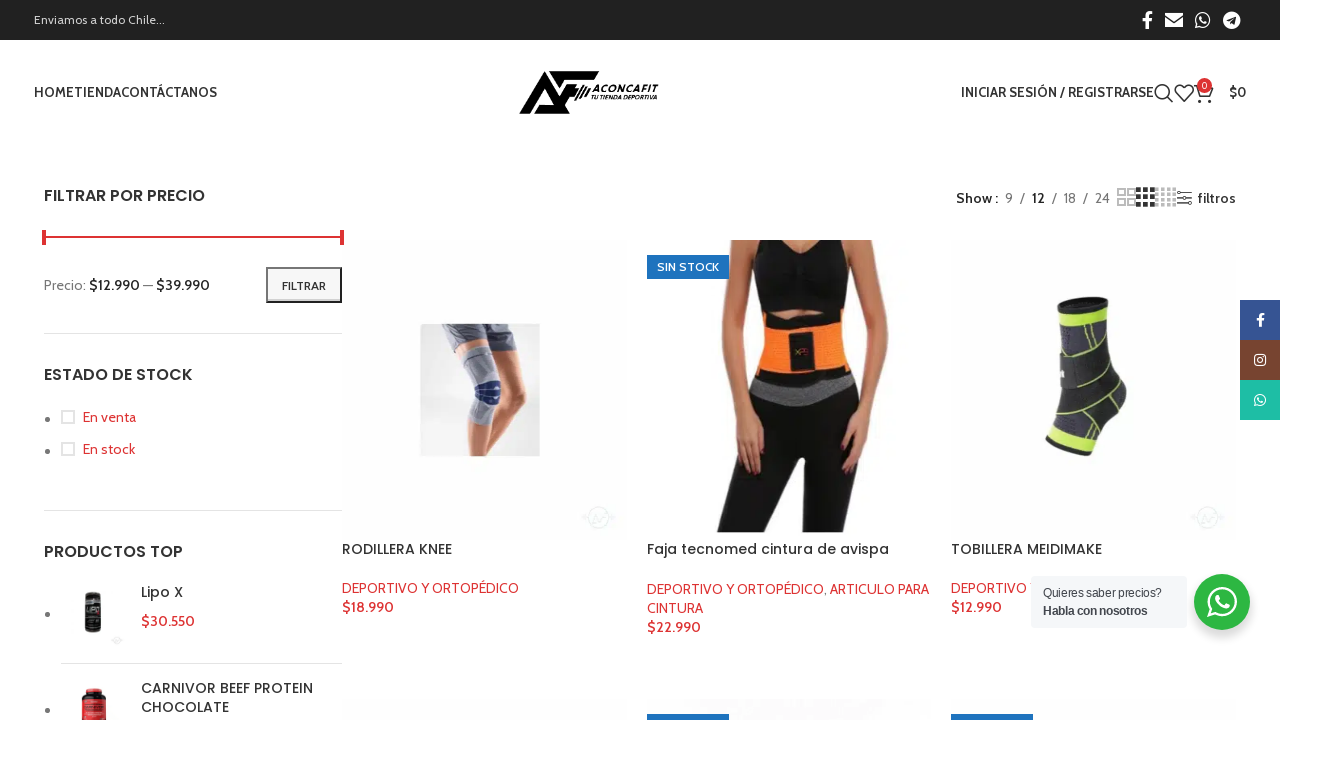

--- FILE ---
content_type: text/html; charset=UTF-8
request_url: https://aconcafit.cl/categoria-producto/deportivo-y-ortopedico/
body_size: 29130
content:
<!DOCTYPE html>
<html lang="es">
<head>
	<meta charset="UTF-8">
	<link rel="profile" href="https://gmpg.org/xfn/11">
	<link rel="pingback" href="https://aconcafit.cl/xmlrpc.php">

	<meta name='robots' content='index, follow, max-image-preview:large, max-snippet:-1, max-video-preview:-1' />

	<!-- This site is optimized with the Yoast SEO Premium plugin v18.2.1 (Yoast SEO v25.1) - https://yoast.com/wordpress/plugins/seo/ -->
	<title>DEPORTIVO Y ORTOPÉDICO archivos - Aconcafit - Calidad en Productos Deportivos</title>
	<link rel="canonical" href="https://aconcafit.cl/categoria-producto/deportivo-y-ortopedico/" />
	<meta property="og:locale" content="es_ES" />
	<meta property="og:type" content="article" />
	<meta property="og:title" content="DEPORTIVO Y ORTOPÉDICO archivos" />
	<meta property="og:url" content="https://aconcafit.cl/categoria-producto/deportivo-y-ortopedico/" />
	<meta property="og:site_name" content="Aconcafit - Calidad en Productos Deportivos" />
	<meta name="twitter:card" content="summary_large_image" />
	<script type="application/ld+json" class="yoast-schema-graph">{"@context":"https://schema.org","@graph":[{"@type":"CollectionPage","@id":"https://aconcafit.cl/categoria-producto/deportivo-y-ortopedico/","url":"https://aconcafit.cl/categoria-producto/deportivo-y-ortopedico/","name":"DEPORTIVO Y ORTOPÉDICO archivos - Aconcafit - Calidad en Productos Deportivos","isPartOf":{"@id":"https://aconcafit.cl/#website"},"primaryImageOfPage":{"@id":"https://aconcafit.cl/categoria-producto/deportivo-y-ortopedico/#primaryimage"},"image":{"@id":"https://aconcafit.cl/categoria-producto/deportivo-y-ortopedico/#primaryimage"},"thumbnailUrl":"https://aconcafit.cl/wp-content/uploads/2024/06/1719010644_rodillra.jpg","breadcrumb":{"@id":"https://aconcafit.cl/categoria-producto/deportivo-y-ortopedico/#breadcrumb"},"inLanguage":"es"},{"@type":"ImageObject","inLanguage":"es","@id":"https://aconcafit.cl/categoria-producto/deportivo-y-ortopedico/#primaryimage","url":"https://aconcafit.cl/wp-content/uploads/2024/06/1719010644_rodillra.jpg","contentUrl":"https://aconcafit.cl/wp-content/uploads/2024/06/1719010644_rodillra.jpg","width":1080,"height":1080},{"@type":"BreadcrumbList","@id":"https://aconcafit.cl/categoria-producto/deportivo-y-ortopedico/#breadcrumb","itemListElement":[{"@type":"ListItem","position":1,"name":"Portada","item":"https://aconcafit.cl/"},{"@type":"ListItem","position":2,"name":"DEPORTIVO Y ORTOPÉDICO"}]},{"@type":"WebSite","@id":"https://aconcafit.cl/#website","url":"https://aconcafit.cl/","name":"Aconcafit - Calidad en Productos Deportivos","description":"Tienda de productos deportivos de gran calidad","publisher":{"@id":"https://aconcafit.cl/#organization"},"potentialAction":[{"@type":"SearchAction","target":{"@type":"EntryPoint","urlTemplate":"https://aconcafit.cl/?s={search_term_string}"},"query-input":{"@type":"PropertyValueSpecification","valueRequired":true,"valueName":"search_term_string"}}],"inLanguage":"es"},{"@type":"Organization","@id":"https://aconcafit.cl/#organization","name":"Aconcafit - Calidad en Productos Deportivos","url":"https://aconcafit.cl/","logo":{"@type":"ImageObject","inLanguage":"es","@id":"https://aconcafit.cl/#/schema/logo/image/","url":"https://aconcafit.cl/wp-content/uploads/2022/03/cropped-logo-gran@3x-1.png","contentUrl":"https://aconcafit.cl/wp-content/uploads/2022/03/cropped-logo-gran@3x-1.png","width":309,"height":61,"caption":"Aconcafit - Calidad en Productos Deportivos"},"image":{"@id":"https://aconcafit.cl/#/schema/logo/image/"}}]}</script>
	<!-- / Yoast SEO Premium plugin. -->


<link rel='dns-prefetch' href='//fonts.googleapis.com' />
<link rel='dns-prefetch' href='//www.googletagmanager.com' />
<link rel="alternate" type="application/rss+xml" title="Aconcafit - Calidad en Productos Deportivos &raquo; Feed" href="https://aconcafit.cl/feed/" />
<link rel="alternate" type="application/rss+xml" title="Aconcafit - Calidad en Productos Deportivos &raquo; Feed de los comentarios" href="https://aconcafit.cl/comments/feed/" />
<link rel="alternate" type="application/rss+xml" title="Aconcafit - Calidad en Productos Deportivos &raquo; DEPORTIVO Y ORTOPÉDICO Categoría Feed" href="https://aconcafit.cl/categoria-producto/deportivo-y-ortopedico/feed/" />
<style id='wp-img-auto-sizes-contain-inline-css' type='text/css'>
img:is([sizes=auto i],[sizes^="auto," i]){contain-intrinsic-size:3000px 1500px}
/*# sourceURL=wp-img-auto-sizes-contain-inline-css */
</style>
<link rel='stylesheet' id='bootstrap-css' href='https://aconcafit.cl/wp-content/themes/woodmart/css/bootstrap-light.min.css?ver=7.6.0' type='text/css' media='all' />
<link rel='stylesheet' id='woodmart-style-css' href='https://aconcafit.cl/wp-content/themes/woodmart/css/parts/base.min.css?ver=7.6.0' type='text/css' media='all' />
<link rel='stylesheet' id='wd-widget-price-filter-css' href='https://aconcafit.cl/wp-content/themes/woodmart/css/parts/woo-widget-price-filter.min.css?ver=7.6.0' type='text/css' media='all' />
<link rel='stylesheet' id='wp-block-library-css' href='https://aconcafit.cl/wp-includes/css/dist/block-library/style.min.css?ver=6.9' type='text/css' media='all' />
<link rel='stylesheet' id='wc-blocks-style-css' href='https://aconcafit.cl/wp-content/plugins/woocommerce/assets/client/blocks/wc-blocks.css?ver=wc-9.8.6' type='text/css' media='all' />
<style id='global-styles-inline-css' type='text/css'>
:root{--wp--preset--aspect-ratio--square: 1;--wp--preset--aspect-ratio--4-3: 4/3;--wp--preset--aspect-ratio--3-4: 3/4;--wp--preset--aspect-ratio--3-2: 3/2;--wp--preset--aspect-ratio--2-3: 2/3;--wp--preset--aspect-ratio--16-9: 16/9;--wp--preset--aspect-ratio--9-16: 9/16;--wp--preset--color--black: #000000;--wp--preset--color--cyan-bluish-gray: #abb8c3;--wp--preset--color--white: #ffffff;--wp--preset--color--pale-pink: #f78da7;--wp--preset--color--vivid-red: #cf2e2e;--wp--preset--color--luminous-vivid-orange: #ff6900;--wp--preset--color--luminous-vivid-amber: #fcb900;--wp--preset--color--light-green-cyan: #7bdcb5;--wp--preset--color--vivid-green-cyan: #00d084;--wp--preset--color--pale-cyan-blue: #8ed1fc;--wp--preset--color--vivid-cyan-blue: #0693e3;--wp--preset--color--vivid-purple: #9b51e0;--wp--preset--gradient--vivid-cyan-blue-to-vivid-purple: linear-gradient(135deg,rgb(6,147,227) 0%,rgb(155,81,224) 100%);--wp--preset--gradient--light-green-cyan-to-vivid-green-cyan: linear-gradient(135deg,rgb(122,220,180) 0%,rgb(0,208,130) 100%);--wp--preset--gradient--luminous-vivid-amber-to-luminous-vivid-orange: linear-gradient(135deg,rgb(252,185,0) 0%,rgb(255,105,0) 100%);--wp--preset--gradient--luminous-vivid-orange-to-vivid-red: linear-gradient(135deg,rgb(255,105,0) 0%,rgb(207,46,46) 100%);--wp--preset--gradient--very-light-gray-to-cyan-bluish-gray: linear-gradient(135deg,rgb(238,238,238) 0%,rgb(169,184,195) 100%);--wp--preset--gradient--cool-to-warm-spectrum: linear-gradient(135deg,rgb(74,234,220) 0%,rgb(151,120,209) 20%,rgb(207,42,186) 40%,rgb(238,44,130) 60%,rgb(251,105,98) 80%,rgb(254,248,76) 100%);--wp--preset--gradient--blush-light-purple: linear-gradient(135deg,rgb(255,206,236) 0%,rgb(152,150,240) 100%);--wp--preset--gradient--blush-bordeaux: linear-gradient(135deg,rgb(254,205,165) 0%,rgb(254,45,45) 50%,rgb(107,0,62) 100%);--wp--preset--gradient--luminous-dusk: linear-gradient(135deg,rgb(255,203,112) 0%,rgb(199,81,192) 50%,rgb(65,88,208) 100%);--wp--preset--gradient--pale-ocean: linear-gradient(135deg,rgb(255,245,203) 0%,rgb(182,227,212) 50%,rgb(51,167,181) 100%);--wp--preset--gradient--electric-grass: linear-gradient(135deg,rgb(202,248,128) 0%,rgb(113,206,126) 100%);--wp--preset--gradient--midnight: linear-gradient(135deg,rgb(2,3,129) 0%,rgb(40,116,252) 100%);--wp--preset--font-size--small: 13px;--wp--preset--font-size--medium: 20px;--wp--preset--font-size--large: 36px;--wp--preset--font-size--x-large: 42px;--wp--preset--spacing--20: 0.44rem;--wp--preset--spacing--30: 0.67rem;--wp--preset--spacing--40: 1rem;--wp--preset--spacing--50: 1.5rem;--wp--preset--spacing--60: 2.25rem;--wp--preset--spacing--70: 3.38rem;--wp--preset--spacing--80: 5.06rem;--wp--preset--shadow--natural: 6px 6px 9px rgba(0, 0, 0, 0.2);--wp--preset--shadow--deep: 12px 12px 50px rgba(0, 0, 0, 0.4);--wp--preset--shadow--sharp: 6px 6px 0px rgba(0, 0, 0, 0.2);--wp--preset--shadow--outlined: 6px 6px 0px -3px rgb(255, 255, 255), 6px 6px rgb(0, 0, 0);--wp--preset--shadow--crisp: 6px 6px 0px rgb(0, 0, 0);}:where(.is-layout-flex){gap: 0.5em;}:where(.is-layout-grid){gap: 0.5em;}body .is-layout-flex{display: flex;}.is-layout-flex{flex-wrap: wrap;align-items: center;}.is-layout-flex > :is(*, div){margin: 0;}body .is-layout-grid{display: grid;}.is-layout-grid > :is(*, div){margin: 0;}:where(.wp-block-columns.is-layout-flex){gap: 2em;}:where(.wp-block-columns.is-layout-grid){gap: 2em;}:where(.wp-block-post-template.is-layout-flex){gap: 1.25em;}:where(.wp-block-post-template.is-layout-grid){gap: 1.25em;}.has-black-color{color: var(--wp--preset--color--black) !important;}.has-cyan-bluish-gray-color{color: var(--wp--preset--color--cyan-bluish-gray) !important;}.has-white-color{color: var(--wp--preset--color--white) !important;}.has-pale-pink-color{color: var(--wp--preset--color--pale-pink) !important;}.has-vivid-red-color{color: var(--wp--preset--color--vivid-red) !important;}.has-luminous-vivid-orange-color{color: var(--wp--preset--color--luminous-vivid-orange) !important;}.has-luminous-vivid-amber-color{color: var(--wp--preset--color--luminous-vivid-amber) !important;}.has-light-green-cyan-color{color: var(--wp--preset--color--light-green-cyan) !important;}.has-vivid-green-cyan-color{color: var(--wp--preset--color--vivid-green-cyan) !important;}.has-pale-cyan-blue-color{color: var(--wp--preset--color--pale-cyan-blue) !important;}.has-vivid-cyan-blue-color{color: var(--wp--preset--color--vivid-cyan-blue) !important;}.has-vivid-purple-color{color: var(--wp--preset--color--vivid-purple) !important;}.has-black-background-color{background-color: var(--wp--preset--color--black) !important;}.has-cyan-bluish-gray-background-color{background-color: var(--wp--preset--color--cyan-bluish-gray) !important;}.has-white-background-color{background-color: var(--wp--preset--color--white) !important;}.has-pale-pink-background-color{background-color: var(--wp--preset--color--pale-pink) !important;}.has-vivid-red-background-color{background-color: var(--wp--preset--color--vivid-red) !important;}.has-luminous-vivid-orange-background-color{background-color: var(--wp--preset--color--luminous-vivid-orange) !important;}.has-luminous-vivid-amber-background-color{background-color: var(--wp--preset--color--luminous-vivid-amber) !important;}.has-light-green-cyan-background-color{background-color: var(--wp--preset--color--light-green-cyan) !important;}.has-vivid-green-cyan-background-color{background-color: var(--wp--preset--color--vivid-green-cyan) !important;}.has-pale-cyan-blue-background-color{background-color: var(--wp--preset--color--pale-cyan-blue) !important;}.has-vivid-cyan-blue-background-color{background-color: var(--wp--preset--color--vivid-cyan-blue) !important;}.has-vivid-purple-background-color{background-color: var(--wp--preset--color--vivid-purple) !important;}.has-black-border-color{border-color: var(--wp--preset--color--black) !important;}.has-cyan-bluish-gray-border-color{border-color: var(--wp--preset--color--cyan-bluish-gray) !important;}.has-white-border-color{border-color: var(--wp--preset--color--white) !important;}.has-pale-pink-border-color{border-color: var(--wp--preset--color--pale-pink) !important;}.has-vivid-red-border-color{border-color: var(--wp--preset--color--vivid-red) !important;}.has-luminous-vivid-orange-border-color{border-color: var(--wp--preset--color--luminous-vivid-orange) !important;}.has-luminous-vivid-amber-border-color{border-color: var(--wp--preset--color--luminous-vivid-amber) !important;}.has-light-green-cyan-border-color{border-color: var(--wp--preset--color--light-green-cyan) !important;}.has-vivid-green-cyan-border-color{border-color: var(--wp--preset--color--vivid-green-cyan) !important;}.has-pale-cyan-blue-border-color{border-color: var(--wp--preset--color--pale-cyan-blue) !important;}.has-vivid-cyan-blue-border-color{border-color: var(--wp--preset--color--vivid-cyan-blue) !important;}.has-vivid-purple-border-color{border-color: var(--wp--preset--color--vivid-purple) !important;}.has-vivid-cyan-blue-to-vivid-purple-gradient-background{background: var(--wp--preset--gradient--vivid-cyan-blue-to-vivid-purple) !important;}.has-light-green-cyan-to-vivid-green-cyan-gradient-background{background: var(--wp--preset--gradient--light-green-cyan-to-vivid-green-cyan) !important;}.has-luminous-vivid-amber-to-luminous-vivid-orange-gradient-background{background: var(--wp--preset--gradient--luminous-vivid-amber-to-luminous-vivid-orange) !important;}.has-luminous-vivid-orange-to-vivid-red-gradient-background{background: var(--wp--preset--gradient--luminous-vivid-orange-to-vivid-red) !important;}.has-very-light-gray-to-cyan-bluish-gray-gradient-background{background: var(--wp--preset--gradient--very-light-gray-to-cyan-bluish-gray) !important;}.has-cool-to-warm-spectrum-gradient-background{background: var(--wp--preset--gradient--cool-to-warm-spectrum) !important;}.has-blush-light-purple-gradient-background{background: var(--wp--preset--gradient--blush-light-purple) !important;}.has-blush-bordeaux-gradient-background{background: var(--wp--preset--gradient--blush-bordeaux) !important;}.has-luminous-dusk-gradient-background{background: var(--wp--preset--gradient--luminous-dusk) !important;}.has-pale-ocean-gradient-background{background: var(--wp--preset--gradient--pale-ocean) !important;}.has-electric-grass-gradient-background{background: var(--wp--preset--gradient--electric-grass) !important;}.has-midnight-gradient-background{background: var(--wp--preset--gradient--midnight) !important;}.has-small-font-size{font-size: var(--wp--preset--font-size--small) !important;}.has-medium-font-size{font-size: var(--wp--preset--font-size--medium) !important;}.has-large-font-size{font-size: var(--wp--preset--font-size--large) !important;}.has-x-large-font-size{font-size: var(--wp--preset--font-size--x-large) !important;}
/*# sourceURL=global-styles-inline-css */
</style>

<style id='classic-theme-styles-inline-css' type='text/css'>
/*! This file is auto-generated */
.wp-block-button__link{color:#fff;background-color:#32373c;border-radius:9999px;box-shadow:none;text-decoration:none;padding:calc(.667em + 2px) calc(1.333em + 2px);font-size:1.125em}.wp-block-file__button{background:#32373c;color:#fff;text-decoration:none}
/*# sourceURL=/wp-includes/css/classic-themes.min.css */
</style>
<link rel='stylesheet' id='nta-css-popup-css' href='https://aconcafit.cl/wp-content/plugins/whatsapp-for-wordpress/assets/dist/css/style.css?ver=6.9' type='text/css' media='all' />
<style id='woocommerce-inline-inline-css' type='text/css'>
.woocommerce form .form-row .required { visibility: visible; }
/*# sourceURL=woocommerce-inline-inline-css */
</style>
<link rel='stylesheet' id='brands-styles-css' href='https://aconcafit.cl/wp-content/plugins/woocommerce/assets/css/brands.css?ver=9.8.6' type='text/css' media='all' />
<link rel='stylesheet' id='child-style-css' href='https://aconcafit.cl/wp-content/themes/woodmart-child/style.css?ver=7.6.0' type='text/css' media='all' />
<link rel='stylesheet' id='elementor-icons-css' href='https://aconcafit.cl/wp-content/plugins/elementor/assets/lib/eicons/css/elementor-icons.min.css?ver=5.36.0' type='text/css' media='all' />
<link rel='stylesheet' id='elementor-frontend-css' href='https://aconcafit.cl/wp-content/plugins/elementor/assets/css/frontend.min.css?ver=3.28.4' type='text/css' media='all' />
<link rel='stylesheet' id='elementor-post-25-css' href='https://aconcafit.cl/wp-content/uploads/elementor/css/post-25.css?ver=1747757478' type='text/css' media='all' />
<link rel='stylesheet' id='wd-widget-wd-layered-nav-css' href='https://aconcafit.cl/wp-content/themes/woodmart/css/parts/woo-widget-wd-layered-nav.min.css?ver=7.6.0' type='text/css' media='all' />
<link rel='stylesheet' id='wd-woo-mod-swatches-base-css' href='https://aconcafit.cl/wp-content/themes/woodmart/css/parts/woo-mod-swatches-base.min.css?ver=7.6.0' type='text/css' media='all' />
<link rel='stylesheet' id='wd-woo-mod-swatches-filter-css' href='https://aconcafit.cl/wp-content/themes/woodmart/css/parts/woo-mod-swatches-filter.min.css?ver=7.6.0' type='text/css' media='all' />
<link rel='stylesheet' id='wd-widget-product-cat-css' href='https://aconcafit.cl/wp-content/themes/woodmart/css/parts/woo-widget-product-cat.min.css?ver=7.6.0' type='text/css' media='all' />
<link rel='stylesheet' id='wd-widget-layered-nav-stock-status-css' href='https://aconcafit.cl/wp-content/themes/woodmart/css/parts/woo-widget-layered-nav-stock-status.min.css?ver=7.6.0' type='text/css' media='all' />
<link rel='stylesheet' id='wd-widget-product-list-css' href='https://aconcafit.cl/wp-content/themes/woodmart/css/parts/woo-widget-product-list.min.css?ver=7.6.0' type='text/css' media='all' />
<link rel='stylesheet' id='wd-widget-slider-price-filter-css' href='https://aconcafit.cl/wp-content/themes/woodmart/css/parts/woo-widget-slider-price-filter.min.css?ver=7.6.0' type='text/css' media='all' />
<link rel='stylesheet' id='wd-wp-gutenberg-css' href='https://aconcafit.cl/wp-content/themes/woodmart/css/parts/wp-gutenberg.min.css?ver=7.6.0' type='text/css' media='all' />
<link rel='stylesheet' id='wd-wpcf7-css' href='https://aconcafit.cl/wp-content/themes/woodmart/css/parts/int-wpcf7.min.css?ver=7.6.0' type='text/css' media='all' />
<link rel='stylesheet' id='wd-elementor-base-css' href='https://aconcafit.cl/wp-content/themes/woodmart/css/parts/int-elem-base.min.css?ver=7.6.0' type='text/css' media='all' />
<link rel='stylesheet' id='wd-woocommerce-base-css' href='https://aconcafit.cl/wp-content/themes/woodmart/css/parts/woocommerce-base.min.css?ver=7.6.0' type='text/css' media='all' />
<link rel='stylesheet' id='wd-mod-star-rating-css' href='https://aconcafit.cl/wp-content/themes/woodmart/css/parts/mod-star-rating.min.css?ver=7.6.0' type='text/css' media='all' />
<link rel='stylesheet' id='wd-woo-el-track-order-css' href='https://aconcafit.cl/wp-content/themes/woodmart/css/parts/woo-el-track-order.min.css?ver=7.6.0' type='text/css' media='all' />
<link rel='stylesheet' id='wd-woocommerce-block-notices-css' href='https://aconcafit.cl/wp-content/themes/woodmart/css/parts/woo-mod-block-notices.min.css?ver=7.6.0' type='text/css' media='all' />
<link rel='stylesheet' id='wd-woo-gutenberg-css' href='https://aconcafit.cl/wp-content/themes/woodmart/css/parts/woo-gutenberg.min.css?ver=7.6.0' type='text/css' media='all' />
<link rel='stylesheet' id='wd-widget-active-filters-css' href='https://aconcafit.cl/wp-content/themes/woodmart/css/parts/woo-widget-active-filters.min.css?ver=7.6.0' type='text/css' media='all' />
<link rel='stylesheet' id='wd-woo-shop-predefined-css' href='https://aconcafit.cl/wp-content/themes/woodmart/css/parts/woo-shop-predefined.min.css?ver=7.6.0' type='text/css' media='all' />
<link rel='stylesheet' id='wd-woo-shop-el-products-per-page-css' href='https://aconcafit.cl/wp-content/themes/woodmart/css/parts/woo-shop-el-products-per-page.min.css?ver=7.6.0' type='text/css' media='all' />
<link rel='stylesheet' id='wd-woo-shop-page-title-css' href='https://aconcafit.cl/wp-content/themes/woodmart/css/parts/woo-shop-page-title.min.css?ver=7.6.0' type='text/css' media='all' />
<link rel='stylesheet' id='wd-woo-mod-shop-loop-head-css' href='https://aconcafit.cl/wp-content/themes/woodmart/css/parts/woo-mod-shop-loop-head.min.css?ver=7.6.0' type='text/css' media='all' />
<link rel='stylesheet' id='wd-woo-shop-el-products-view-css' href='https://aconcafit.cl/wp-content/themes/woodmart/css/parts/woo-shop-el-products-view.min.css?ver=7.6.0' type='text/css' media='all' />
<link rel='stylesheet' id='wd-woo-shop-opt-without-title-css' href='https://aconcafit.cl/wp-content/themes/woodmart/css/parts/woo-shop-opt-without-title.min.css?ver=7.6.0' type='text/css' media='all' />
<link rel='stylesheet' id='wd-header-base-css' href='https://aconcafit.cl/wp-content/themes/woodmart/css/parts/header-base.min.css?ver=7.6.0' type='text/css' media='all' />
<link rel='stylesheet' id='wd-mod-tools-css' href='https://aconcafit.cl/wp-content/themes/woodmart/css/parts/mod-tools.min.css?ver=7.6.0' type='text/css' media='all' />
<link rel='stylesheet' id='wd-header-elements-base-css' href='https://aconcafit.cl/wp-content/themes/woodmart/css/parts/header-el-base.min.css?ver=7.6.0' type='text/css' media='all' />
<link rel='stylesheet' id='wd-social-icons-css' href='https://aconcafit.cl/wp-content/themes/woodmart/css/parts/el-social-icons.min.css?ver=7.6.0' type='text/css' media='all' />
<link rel='stylesheet' id='wd-mod-nav-menu-label-css' href='https://aconcafit.cl/wp-content/themes/woodmart/css/parts/mod-nav-menu-label.min.css?ver=7.6.0' type='text/css' media='all' />
<link rel='stylesheet' id='wd-woo-mod-login-form-css' href='https://aconcafit.cl/wp-content/themes/woodmart/css/parts/woo-mod-login-form.min.css?ver=7.6.0' type='text/css' media='all' />
<link rel='stylesheet' id='wd-header-my-account-css' href='https://aconcafit.cl/wp-content/themes/woodmart/css/parts/header-el-my-account.min.css?ver=7.6.0' type='text/css' media='all' />
<link rel='stylesheet' id='wd-header-search-css' href='https://aconcafit.cl/wp-content/themes/woodmart/css/parts/header-el-search.min.css?ver=7.6.0' type='text/css' media='all' />
<link rel='stylesheet' id='wd-header-cart-side-css' href='https://aconcafit.cl/wp-content/themes/woodmart/css/parts/header-el-cart-side.min.css?ver=7.6.0' type='text/css' media='all' />
<link rel='stylesheet' id='wd-woo-mod-quantity-css' href='https://aconcafit.cl/wp-content/themes/woodmart/css/parts/woo-mod-quantity.min.css?ver=7.6.0' type='text/css' media='all' />
<link rel='stylesheet' id='wd-header-cart-css' href='https://aconcafit.cl/wp-content/themes/woodmart/css/parts/header-el-cart.min.css?ver=7.6.0' type='text/css' media='all' />
<link rel='stylesheet' id='wd-widget-shopping-cart-css' href='https://aconcafit.cl/wp-content/themes/woodmart/css/parts/woo-widget-shopping-cart.min.css?ver=7.6.0' type='text/css' media='all' />
<link rel='stylesheet' id='wd-header-mobile-nav-dropdown-css' href='https://aconcafit.cl/wp-content/themes/woodmart/css/parts/header-el-mobile-nav-dropdown.min.css?ver=7.6.0' type='text/css' media='all' />
<link rel='stylesheet' id='wd-page-title-css' href='https://aconcafit.cl/wp-content/themes/woodmart/css/parts/page-title.min.css?ver=7.6.0' type='text/css' media='all' />
<link rel='stylesheet' id='wd-off-canvas-sidebar-css' href='https://aconcafit.cl/wp-content/themes/woodmart/css/parts/opt-off-canvas-sidebar.min.css?ver=7.6.0' type='text/css' media='all' />
<link rel='stylesheet' id='wd-shop-filter-area-css' href='https://aconcafit.cl/wp-content/themes/woodmart/css/parts/woo-shop-el-filters-area.min.css?ver=7.6.0' type='text/css' media='all' />
<link rel='stylesheet' id='wd-woo-shop-el-order-by-css' href='https://aconcafit.cl/wp-content/themes/woodmart/css/parts/woo-shop-el-order-by.min.css?ver=7.6.0' type='text/css' media='all' />
<link rel='stylesheet' id='wd-woo-shop-el-active-filters-css' href='https://aconcafit.cl/wp-content/themes/woodmart/css/parts/woo-shop-el-active-filters.min.css?ver=7.6.0' type='text/css' media='all' />
<link rel='stylesheet' id='wd-woo-opt-title-limit-css' href='https://aconcafit.cl/wp-content/themes/woodmart/css/parts/woo-opt-title-limit.min.css?ver=7.6.0' type='text/css' media='all' />
<link rel='stylesheet' id='wd-product-loop-css' href='https://aconcafit.cl/wp-content/themes/woodmart/css/parts/woo-product-loop.min.css?ver=7.6.0' type='text/css' media='all' />
<link rel='stylesheet' id='wd-product-loop-fw-button-css' href='https://aconcafit.cl/wp-content/themes/woodmart/css/parts/woo-prod-loop-fw-button.min.css?ver=7.6.0' type='text/css' media='all' />
<link rel='stylesheet' id='wd-woo-mod-add-btn-replace-css' href='https://aconcafit.cl/wp-content/themes/woodmart/css/parts/woo-mod-add-btn-replace.min.css?ver=7.6.0' type='text/css' media='all' />
<link rel='stylesheet' id='wd-mod-more-description-css' href='https://aconcafit.cl/wp-content/themes/woodmart/css/parts/mod-more-description.min.css?ver=7.6.0' type='text/css' media='all' />
<link rel='stylesheet' id='wd-categories-loop-default-css' href='https://aconcafit.cl/wp-content/themes/woodmart/css/parts/woo-categories-loop-default-old.min.css?ver=7.6.0' type='text/css' media='all' />
<link rel='stylesheet' id='wd-woo-categories-loop-css' href='https://aconcafit.cl/wp-content/themes/woodmart/css/parts/woo-categories-loop.min.css?ver=7.6.0' type='text/css' media='all' />
<link rel='stylesheet' id='wd-categories-loop-css' href='https://aconcafit.cl/wp-content/themes/woodmart/css/parts/woo-categories-loop-old.min.css?ver=7.6.0' type='text/css' media='all' />
<link rel='stylesheet' id='wd-sticky-loader-css' href='https://aconcafit.cl/wp-content/themes/woodmart/css/parts/mod-sticky-loader.min.css?ver=7.6.0' type='text/css' media='all' />
<link rel='stylesheet' id='wd-woo-mod-product-labels-css' href='https://aconcafit.cl/wp-content/themes/woodmart/css/parts/woo-mod-product-labels.min.css?ver=7.6.0' type='text/css' media='all' />
<link rel='stylesheet' id='wd-woo-mod-product-labels-rect-css' href='https://aconcafit.cl/wp-content/themes/woodmart/css/parts/woo-mod-product-labels-rect.min.css?ver=7.6.0' type='text/css' media='all' />
<link rel='stylesheet' id='wd-mfp-popup-css' href='https://aconcafit.cl/wp-content/themes/woodmart/css/parts/lib-magnific-popup.min.css?ver=7.6.0' type='text/css' media='all' />
<link rel='stylesheet' id='wd-footer-base-css' href='https://aconcafit.cl/wp-content/themes/woodmart/css/parts/footer-base.min.css?ver=7.6.0' type='text/css' media='all' />
<link rel='stylesheet' id='wd-widget-nav-mega-menu-css' href='https://aconcafit.cl/wp-content/themes/woodmart/css/parts/widget-nav-mega-menu.min.css?ver=7.6.0' type='text/css' media='all' />
<link rel='stylesheet' id='wd-scroll-top-css' href='https://aconcafit.cl/wp-content/themes/woodmart/css/parts/opt-scrolltotop.min.css?ver=7.6.0' type='text/css' media='all' />
<link rel='stylesheet' id='wd-wd-search-results-css' href='https://aconcafit.cl/wp-content/themes/woodmart/css/parts/wd-search-results.min.css?ver=7.6.0' type='text/css' media='all' />
<link rel='stylesheet' id='wd-wd-search-form-css' href='https://aconcafit.cl/wp-content/themes/woodmart/css/parts/wd-search-form.min.css?ver=7.6.0' type='text/css' media='all' />
<link rel='stylesheet' id='wd-sticky-social-buttons-css' href='https://aconcafit.cl/wp-content/themes/woodmart/css/parts/opt-sticky-social.min.css?ver=7.6.0' type='text/css' media='all' />
<link rel='stylesheet' id='wd-cookies-popup-css' href='https://aconcafit.cl/wp-content/themes/woodmart/css/parts/opt-cookies.min.css?ver=7.6.0' type='text/css' media='all' />
<link rel='stylesheet' id='wd-header-search-fullscreen-css' href='https://aconcafit.cl/wp-content/themes/woodmart/css/parts/header-el-search-fullscreen-general.min.css?ver=7.6.0' type='text/css' media='all' />
<link rel='stylesheet' id='wd-header-search-fullscreen-1-css' href='https://aconcafit.cl/wp-content/themes/woodmart/css/parts/header-el-search-fullscreen-1.min.css?ver=7.6.0' type='text/css' media='all' />
<link rel='stylesheet' id='wd-bottom-toolbar-css' href='https://aconcafit.cl/wp-content/themes/woodmart/css/parts/opt-bottom-toolbar.min.css?ver=7.6.0' type='text/css' media='all' />
<link rel='stylesheet' id='wd-mod-sticky-sidebar-opener-css' href='https://aconcafit.cl/wp-content/themes/woodmart/css/parts/mod-sticky-sidebar-opener.min.css?ver=7.6.0' type='text/css' media='all' />
<link rel='stylesheet' id='xts-style-header_471108-css' href='https://aconcafit.cl/wp-content/uploads/2025/05/xts-header_471108-1747949896.css?ver=7.6.0' type='text/css' media='all' />
<link rel='stylesheet' id='xts-style-theme_settings_default-css' href='https://aconcafit.cl/wp-content/uploads/2024/10/xts-theme_settings_default-1729007064.css?ver=7.6.0' type='text/css' media='all' />
<link rel='stylesheet' id='xts-google-fonts-css' href='https://fonts.googleapis.com/css?family=Cabin%3A400%2C600%2C700%7CPoppins%3A400%2C600%2C500%7CLato%3A400%2C700&#038;display=swap&#038;ver=7.6.0' type='text/css' media='all' />
<link rel='stylesheet' id='elementor-gf-local-roboto-css' href='https://aconcafit.cl/wp-content/uploads/elementor/google-fonts/css/roboto.css?ver=1747456573' type='text/css' media='all' />
<link rel='stylesheet' id='elementor-gf-local-robotoslab-css' href='https://aconcafit.cl/wp-content/uploads/elementor/google-fonts/css/robotoslab.css?ver=1747456576' type='text/css' media='all' />
<script type="text/javascript" src="https://aconcafit.cl/wp-includes/js/jquery/jquery.min.js?ver=3.7.1" id="jquery-core-js"></script>
<script type="text/javascript" src="https://aconcafit.cl/wp-includes/js/jquery/jquery-migrate.min.js?ver=3.4.1" id="jquery-migrate-js"></script>
<script type="text/javascript" src="https://aconcafit.cl/wp-content/plugins/woocommerce/assets/js/jquery-blockui/jquery.blockUI.min.js?ver=2.7.0-wc.9.8.6" id="jquery-blockui-js" defer="defer" data-wp-strategy="defer"></script>
<script type="text/javascript" src="https://aconcafit.cl/wp-content/plugins/woocommerce/assets/js/js-cookie/js.cookie.min.js?ver=2.1.4-wc.9.8.6" id="js-cookie-js" defer="defer" data-wp-strategy="defer"></script>
<script type="text/javascript" id="woocommerce-js-extra">
/* <![CDATA[ */
var woocommerce_params = {"ajax_url":"/wp-admin/admin-ajax.php","wc_ajax_url":"/?wc-ajax=%%endpoint%%","i18n_password_show":"Mostrar contrase\u00f1a","i18n_password_hide":"Ocultar contrase\u00f1a"};
//# sourceURL=woocommerce-js-extra
/* ]]> */
</script>
<script type="text/javascript" src="https://aconcafit.cl/wp-content/plugins/woocommerce/assets/js/frontend/woocommerce.min.js?ver=9.8.6" id="woocommerce-js" defer="defer" data-wp-strategy="defer"></script>
<script type="text/javascript" src="https://aconcafit.cl/wp-content/themes/woodmart/js/libs/device.min.js?ver=7.6.0" id="wd-device-library-js"></script>
<script type="text/javascript" src="https://aconcafit.cl/wp-content/themes/woodmart/js/scripts/global/scrollBar.min.js?ver=7.6.0" id="wd-scrollbar-js"></script>
<link rel="https://api.w.org/" href="https://aconcafit.cl/wp-json/" /><link rel="alternate" title="JSON" type="application/json" href="https://aconcafit.cl/wp-json/wp/v2/product_cat/195" /><link rel="EditURI" type="application/rsd+xml" title="RSD" href="https://aconcafit.cl/xmlrpc.php?rsd" />
<meta name="generator" content="WordPress 6.9" />
<meta name="generator" content="WooCommerce 9.8.6" />
<meta name="generator" content="Site Kit by Google 1.152.1" />					<meta name="viewport" content="width=device-width, initial-scale=1.0, maximum-scale=1.0, user-scalable=no">
										<noscript><style>.woocommerce-product-gallery{ opacity: 1 !important; }</style></noscript>
	<meta name="generator" content="Elementor 3.28.4; features: additional_custom_breakpoints, e_local_google_fonts; settings: css_print_method-external, google_font-enabled, font_display-auto">
			<script  type="text/javascript">
				!function(f,b,e,v,n,t,s){if(f.fbq)return;n=f.fbq=function(){n.callMethod?
					n.callMethod.apply(n,arguments):n.queue.push(arguments)};if(!f._fbq)f._fbq=n;
					n.push=n;n.loaded=!0;n.version='2.0';n.queue=[];t=b.createElement(e);t.async=!0;
					t.src=v;s=b.getElementsByTagName(e)[0];s.parentNode.insertBefore(t,s)}(window,
					document,'script','https://connect.facebook.net/en_US/fbevents.js');
			</script>
			<!-- WooCommerce Facebook Integration Begin -->
			<script  type="text/javascript">

				fbq('init', '324763839711845', {}, {
    "agent": "woocommerce-9.8.6-3.4.8"
});

				fbq( 'track', 'PageView', {
    "source": "woocommerce",
    "version": "9.8.6",
    "pluginVersion": "3.4.8"
} );

				document.addEventListener( 'DOMContentLoaded', function() {
					// Insert placeholder for events injected when a product is added to the cart through AJAX.
					document.body.insertAdjacentHTML( 'beforeend', '<div class=\"wc-facebook-pixel-event-placeholder\"></div>' );
				}, false );

			</script>
			<!-- WooCommerce Facebook Integration End -->
						<style>
				.e-con.e-parent:nth-of-type(n+4):not(.e-lazyloaded):not(.e-no-lazyload),
				.e-con.e-parent:nth-of-type(n+4):not(.e-lazyloaded):not(.e-no-lazyload) * {
					background-image: none !important;
				}
				@media screen and (max-height: 1024px) {
					.e-con.e-parent:nth-of-type(n+3):not(.e-lazyloaded):not(.e-no-lazyload),
					.e-con.e-parent:nth-of-type(n+3):not(.e-lazyloaded):not(.e-no-lazyload) * {
						background-image: none !important;
					}
				}
				@media screen and (max-height: 640px) {
					.e-con.e-parent:nth-of-type(n+2):not(.e-lazyloaded):not(.e-no-lazyload),
					.e-con.e-parent:nth-of-type(n+2):not(.e-lazyloaded):not(.e-no-lazyload) * {
						background-image: none !important;
					}
				}
			</style>
			<link rel="icon" href="https://aconcafit.cl/wp-content/uploads/2022/09/logo-white-150x150.png" sizes="32x32" />
<link rel="icon" href="https://aconcafit.cl/wp-content/uploads/2022/09/logo-white.png" sizes="192x192" />
<link rel="apple-touch-icon" href="https://aconcafit.cl/wp-content/uploads/2022/09/logo-white.png" />
<meta name="msapplication-TileImage" content="https://aconcafit.cl/wp-content/uploads/2022/09/logo-white.png" />
<style>
		
		</style></head>

<body class="archive tax-product_cat term-deportivo-y-ortopedico term-195 wp-custom-logo wp-theme-woodmart wp-child-theme-woodmart-child theme-woodmart woocommerce woocommerce-page woocommerce-no-js wrapper-full-width  categories-accordion-on woodmart-archive-shop woodmart-ajax-shop-on offcanvas-sidebar-mobile offcanvas-sidebar-tablet sticky-toolbar-on elementor-default elementor-kit-25">
			<script type="text/javascript" id="wd-flicker-fix">// Flicker fix.</script>	
				<style class="wd-preloader-style">
				html {
					/* overflow: hidden; */
					overflow-y: scroll;
				}

				html body {
					overflow: hidden;
					max-height: calc(100vh - var(--wd-admin-bar-h));
				}
			</style>
			<div class="wd-preloader color-scheme-dark">
				<style>
											.wd-preloader {
							background-color: #ffffff						}
					
					
					@keyframes wd-preloader-fadeOut {
						from {
							visibility: visible;
						}
						to {
							visibility: hidden;
						}
					}

					.wd-preloader {
						position: fixed;
						top: 0;
						left: 0;
						right: 0;
						bottom: 0;
						opacity: 1;
						visibility: visible;
						z-index: 2500;
						display: flex;
						justify-content: center;
						align-items: center;
						animation: wd-preloader-fadeOut 20s ease both;
						transition: opacity .4s ease;
					}

					.wd-preloader.preloader-hide {
						pointer-events: none;
						opacity: 0 !important;
					}

					.wd-preloader-img {
						max-width: 300px;
						max-height: 300px;
					}
				</style>

				<div class="wd-preloader-img">
											<img src="https://aconcafit.cl/wp-content/uploads/2024/07/loading-2.gif" alt="preloader">
									</div>
			</div>
		
	<div class="website-wrapper">
									<header class="whb-header whb-header_471108 whb-sticky-shadow whb-scroll-stick whb-sticky-real">
					<div class="whb-main-header">
	
<div class="whb-row whb-top-bar whb-not-sticky-row whb-without-bg whb-without-border whb-color-light whb-hidden-mobile whb-flex-flex-middle">
	<div class="container">
		<div class="whb-flex-row whb-top-bar-inner">
			<div class="whb-column whb-col-left whb-visible-lg">
	
<div class="wd-header-text set-cont-mb-s reset-last-child ">Enviamos a todo Chile...</div>
</div>
<div class="whb-column whb-col-center whb-visible-lg whb-empty-column">
	</div>
<div class="whb-column whb-col-right whb-visible-lg">
	
			<div class=" wd-social-icons icons-design-default icons-size-default color-scheme-light social-share social-form-circle text-center">

				
									<a rel="noopener noreferrer nofollow" href="https://www.facebook.com/sharer/sharer.php?u=https://aconcafit.cl/categoria-producto/deportivo-y-ortopedico/" target="_blank" class=" wd-social-icon social-facebook" aria-label="enlace social de facebook">
						<span class="wd-icon"></span>
											</a>
				
				
									<a rel="noopener noreferrer nofollow" href="mailto:?subject=Revisa%20este%20https://aconcafit.cl/categoria-producto/deportivo-y-ortopedico/" target="_blank" class=" wd-social-icon social-email" aria-label="Enlace social por correo electrónico">
						<span class="wd-icon"></span>
											</a>
				
				
				
				
				
				
				
				
				
				
				
				
				
				
									<a rel="noopener noreferrer nofollow" href="https://api.whatsapp.com/send?text=https%3A%2F%2Faconcafit.cl%2Fcategoria-producto%2Fdeportivo-y-ortopedico%2F" target="_blank" class="whatsapp-desktop  wd-social-icon social-whatsapp" aria-label="enlace social whatsapp">
						<span class="wd-icon"></span>
											</a>
					
					<a rel="noopener noreferrer nofollow" href="whatsapp://send?text=https%3A%2F%2Faconcafit.cl%2Fcategoria-producto%2Fdeportivo-y-ortopedico%2F" target="_blank" class="whatsapp-mobile  wd-social-icon social-whatsapp" aria-label="enlace social whatsapp">
						<span class="wd-icon"></span>
											</a>
				
								
								
				
				
				
									<a rel="noopener noreferrer nofollow" href="https://telegram.me/share/url?url=https://aconcafit.cl/categoria-producto/deportivo-y-ortopedico/" target="_blank" class=" wd-social-icon social-tg" aria-label="enlace social telegrama">
						<span class="wd-icon"></span>
											</a>
								
				
			</div>

		</div>
<div class="whb-column whb-col-mobile whb-hidden-lg whb-empty-column">
	</div>
		</div>
	</div>
</div>

<div class="whb-row whb-general-header whb-sticky-row whb-without-bg whb-without-border whb-color-dark whb-flex-equal-sides">
	<div class="container">
		<div class="whb-flex-row whb-general-header-inner">
			<div class="whb-column whb-col-left whb-visible-lg">
	<div class="wd-header-nav wd-header-main-nav text-left wd-design-1" role="navigation" aria-label="Navegación Principal">
	<ul id="menu-menu-principal" class="menu wd-nav wd-nav-main wd-style-default wd-gap-s"><li id="menu-item-8442" class="menu-item menu-item-type-post_type menu-item-object-page menu-item-home menu-item-8442 item-level-0 menu-mega-dropdown wd-event-hover" ><a href="https://aconcafit.cl/" class="woodmart-nav-link"><span class="nav-link-text">Home</span></a></li>
<li id="menu-item-8508" class="menu-item menu-item-type-post_type menu-item-object-page menu-item-8508 item-level-0 menu-mega-dropdown wd-event-hover menu-item-has-children" ><a href="https://aconcafit.cl/tienda/" class="woodmart-nav-link"><span class="nav-link-text">Tienda</span></a>
<div class="wd-dropdown-menu wd-dropdown wd-design-full-width color-scheme-dark">

<div class="container">
			<link rel="stylesheet" id="elementor-post-11842-css" href="https://aconcafit.cl/wp-content/uploads/elementor/css/post-11842.css?ver=1747757478" type="text/css" media="all">
					<div data-elementor-type="wp-post" data-elementor-id="11842" class="elementor elementor-11842">
						<section class="wd-negative-gap elementor-section elementor-top-section elementor-element elementor-element-3921107b elementor-section-boxed elementor-section-height-default elementor-section-height-default" data-id="3921107b" data-element_type="section">
						<div class="elementor-container elementor-column-gap-default">
					<div class="elementor-column elementor-col-50 elementor-top-column elementor-element elementor-element-78fdd1dd" data-id="78fdd1dd" data-element_type="column" data-settings="{&quot;background_background&quot;:&quot;classic&quot;}">
			<div class="elementor-widget-wrap elementor-element-populated">
						<div class="elementor-element elementor-element-8612868 elementor-widget elementor-widget-wd_extra_menu_list" data-id="8612868" data-element_type="widget" data-widget_type="wd_extra_menu_list.default">
				<div class="elementor-widget-container">
								<ul class="wd-sub-menu  mega-menu-list">
				<li class="item-with-label item-label-primary">
											<a  href="https://aconcafit.cl/categoria-producto/suplementos/proteinas/">
																						
															PROTEINAS							
													</a>
					
					<ul class="sub-sub-menu">
													
							<li class="item-with-label item-label-primary">
								<a  href="https://aconcafit.cl/producto/pure-whey-protein-5lbs-biotechusa/">
																												
																			Biotech USA									
																	</a>
							</li>
													
							<li class="item-with-label item-label-red">
								<a  href="https://aconcafit.cl/producto/whey-pro-win-2kg-44/">
																												
																			Winkler									
																	</a>
							</li>
													
							<li class="item-with-label item-label-primary">
								<a  href="https://aconcafit.cl/producto/predator-beef-4-8-lbs-hexacore/">
																												
																			Predator									
																	</a>
							</li>
													
							<li class="item-with-label item-label-primary">
								<a  href="https://aconcafit.cl/producto/iso-100-hydrolized-dymatize-650gr/">
																												
																			Dymatize									
																	</a>
							</li>
											</ul>
				</li>
			</ul>
						</div>
				</div>
					</div>
		</div>
				<div class="elementor-column elementor-col-50 elementor-top-column elementor-element elementor-element-2206cffb" data-id="2206cffb" data-element_type="column" data-settings="{&quot;background_background&quot;:&quot;classic&quot;}">
			<div class="elementor-widget-wrap elementor-element-populated">
						<div class="elementor-element elementor-element-173d884 elementor-widget elementor-widget-wd_extra_menu_list" data-id="173d884" data-element_type="widget" data-widget_type="wd_extra_menu_list.default">
				<div class="elementor-widget-container">
								<ul class="wd-sub-menu  mega-menu-list">
				<li class="item-with-label item-label-primary">
											<a  href="https://aconcafit.cl/categoria-producto/suplementos/creatina/">
																						
															CREATINAS							
													</a>
					
					<ul class="sub-sub-menu">
													
							<li class="item-with-label item-label-primary">
								<a  href="https://aconcafit.cl/producto/creatine-ostrovit-monohydrate-1kilo/">
																												
																			Ostrovit									
																	</a>
							</li>
													
							<li class="item-with-label item-label-primary">
								<a  href="https://aconcafit.cl/producto/creatina-drive-nutrex-300gr/">
																												
																			Nutrex									
																	</a>
							</li>
													
							<li class="item-with-label item-label-primary">
								<a  href="https://aconcafit.cl/producto/100-creatine-monohydrate-300gr-simply/">
																												
																			Simply									
																	</a>
							</li>
													
							<li class="item-with-label item-label-primary">
								<a  href="https://aconcafit.cl/producto/creatina-monohidratada-ronnie-coleman-300-grs/">
																												
																			Ronnie Coleman									
																	</a>
							</li>
											</ul>
				</li>
			</ul>
						</div>
				</div>
					</div>
		</div>
				<div class="elementor-column elementor-col-50 elementor-top-column elementor-element elementor-element-16a92f49" data-id="16a92f49" data-element_type="column" data-settings="{&quot;background_background&quot;:&quot;classic&quot;}">
			<div class="elementor-widget-wrap elementor-element-populated">
						<div class="elementor-element elementor-element-4b9119f2 elementor-widget elementor-widget-wd_extra_menu_list" data-id="4b9119f2" data-element_type="widget" data-widget_type="wd_extra_menu_list.default">
				<div class="elementor-widget-container">
								<ul class="wd-sub-menu  mega-menu-list">
				<li class="item-with-label item-label-primary">
											<a  href="https://aconcafit.cl/categoria-producto/suplementos/pre-entreno/">
																						
															PRE ENTRENOS							
													</a>
					
					<ul class="sub-sub-menu">
													
							<li class="item-with-label item-label-primary">
								<a  href="https://aconcafit.cl/producto/pre-entreno-en-lata-c4/">
																												
																			C4									
																	</a>
							</li>
													
							<li class="item-with-label item-label-primary">
								<a  href="https://aconcafit.cl/producto/maniac-terror-labs/">
																												
																			Maniac									
																	</a>
							</li>
													
							<li class="item-with-label item-label-primary">
								<a  href="https://aconcafit.cl/producto/burn-infernal-powder-60-ser/">
																												
																			Infernal									
																	</a>
							</li>
													
							<li class="item-with-label item-label-primary">
								<a  href="https://aconcafit.cl/producto/cbum-essential-pre-2/">
																												
																			Cbum									
																	</a>
							</li>
											</ul>
				</li>
			</ul>
						</div>
				</div>
					</div>
		</div>
				<div class="elementor-column elementor-col-50 elementor-top-column elementor-element elementor-element-24b7b802" data-id="24b7b802" data-element_type="column" data-settings="{&quot;background_background&quot;:&quot;classic&quot;}">
			<div class="elementor-widget-wrap elementor-element-populated">
						<div class="elementor-element elementor-element-737465ed elementor-widget elementor-widget-wd_extra_menu_list" data-id="737465ed" data-element_type="widget" data-widget_type="wd_extra_menu_list.default">
				<div class="elementor-widget-container">
								<ul class="wd-sub-menu  mega-menu-list">
				<li class="item-with-label item-label-primary">
											<a  href="https://aconcafit.cl/categoria-producto/suplementos/aminoacidos/">
																						
															AMINOACIDOS							
													</a>
					
					<ul class="sub-sub-menu">
													
							<li class="item-with-label item-label-primary">
								<a  href="https://aconcafit.cl/producto/amino-eaas-450g/">
																												
																			W1									
																	</a>
							</li>
													
							<li class="item-with-label item-label-primary">
								<a  href="https://aconcafit.cl/producto/glutamina-mutant/">
																												
																			Mutant									
																	</a>
							</li>
													
							<li class="item-with-label item-label-orange">
								<a  href="https://aconcafit.cl/producto/citruline-pro-180/">
																												
																			Citruline									
																	</a>
							</li>
													
							<li class="item-with-label item-label-primary">
								<a  href="https://aconcafit.cl/producto/amino-stim/">
																												
																			Usn									
																	</a>
							</li>
											</ul>
				</li>
			</ul>
						</div>
				</div>
					</div>
		</div>
					</div>
		</section>
				<section class="wd-negative-gap elementor-section elementor-top-section elementor-element elementor-element-45faca71 elementor-section-boxed elementor-section-height-default elementor-section-height-default" data-id="45faca71" data-element_type="section">
						<div class="elementor-container elementor-column-gap-default">
					<div class="elementor-column elementor-col-50 elementor-top-column elementor-element elementor-element-c13ed28" data-id="c13ed28" data-element_type="column" data-settings="{&quot;background_background&quot;:&quot;classic&quot;}">
			<div class="elementor-widget-wrap elementor-element-populated">
						<div class="elementor-element elementor-element-71129a87 elementor-widget elementor-widget-wd_extra_menu_list" data-id="71129a87" data-element_type="widget" data-widget_type="wd_extra_menu_list.default">
				<div class="elementor-widget-container">
								<ul class="wd-sub-menu  mega-menu-list">
				<li class="item-with-label item-label-primary">
											<a  href="https://aconcafit.cl/categoria-producto/boxeo-y-artes-marciales/">
																						
															BOXEO Y ARTES MARCIALES							
													</a>
					
					<ul class="sub-sub-menu">
													
							<li class="item-with-label item-label-primary">
								<a  href="https://aconcafit.cl/producto/cabezal-everlast/">
																												
																			Cabezal									
																	</a>
							</li>
													
							<li class="item-with-label item-label-primary">
								<a  href="https://aconcafit.cl/producto/elite-boxing-gloves-guantes/">
																												
																			Guantes Box									
																	</a>
							</li>
													
							<li class="item-with-label item-label-primary">
								<a  href="https://aconcafit.cl/producto/saco-polycanvas-everlast-100-cms-pushing-rojo-negro/">
																												
																			Saco Everlast									
																	</a>
							</li>
													
							<li class="item-with-label item-label-primary">
								<a  href="https://aconcafit.cl/producto/guantillas-mma-garra-artes-marciales-ufc/">
																												
																			Guantilla MMA									
																	</a>
							</li>
											</ul>
				</li>
			</ul>
						</div>
				</div>
					</div>
		</div>
				<div class="elementor-column elementor-col-50 elementor-top-column elementor-element elementor-element-62be1b4c" data-id="62be1b4c" data-element_type="column" data-settings="{&quot;background_background&quot;:&quot;classic&quot;}">
			<div class="elementor-widget-wrap elementor-element-populated">
						<div class="elementor-element elementor-element-46d6a0e1 elementor-widget elementor-widget-wd_extra_menu_list" data-id="46d6a0e1" data-element_type="widget" data-widget_type="wd_extra_menu_list.default">
				<div class="elementor-widget-container">
								<ul class="wd-sub-menu  mega-menu-list">
				<li class="item-with-label item-label-primary">
											<a  href="https://aconcafit.cl/categoria-producto/yoga-y-pilates/">
																						
															YOGA Y PILATES							
													</a>
					
					<ul class="sub-sub-menu">
													
							<li class="item-with-label item-label-primary">
								<a  href="https://aconcafit.cl/producto/ladrillo-para-yoga-de-goma-eva-fitness/">
																												
																			Ladrillo Yoga									
																	</a>
							</li>
													
							<li class="item-with-label item-label-primary">
								<a  href="https://aconcafit.cl/producto/calcetines-para-yoga-antideslizantes-fitness/">
																												
																			Calcetines Yoga									
																	</a>
							</li>
													
							<li class="item-with-label item-label-primary">
								<a  href="https://aconcafit.cl/producto/mat-yoga-10mm-pvc/">
																												
																			Mat 10MM									
																	</a>
							</li>
											</ul>
				</li>
			</ul>
						</div>
				</div>
					</div>
		</div>
				<div class="elementor-column elementor-col-50 elementor-top-column elementor-element elementor-element-683267d6" data-id="683267d6" data-element_type="column" data-settings="{&quot;background_background&quot;:&quot;classic&quot;}">
			<div class="elementor-widget-wrap elementor-element-populated">
						<div class="elementor-element elementor-element-29c2038c elementor-widget elementor-widget-wd_extra_menu_list" data-id="29c2038c" data-element_type="widget" data-widget_type="wd_extra_menu_list.default">
				<div class="elementor-widget-container">
								<ul class="wd-sub-menu  mega-menu-list">
				<li class="item-with-label item-label-primary">
											<a  href="https://aconcafit.cl/categoria-producto/suplementos/">
																						
															SUPLEMENTOS							
													</a>
					
					<ul class="sub-sub-menu">
													
							<li class="item-with-label item-label-primary">
								<a  href="https://aconcafit.cl/categoria-producto/suplementos/barra-de-proteina/">
																												
																			Barra Proteína									
																	</a>
							</li>
													
							<li class="item-with-label item-label-primary">
								<a  href="https://aconcafit.cl/categoria-producto/suplementos/cafeina/">
																												
																			Cafeína									
																	</a>
							</li>
													
							<li class="item-with-label item-label-primary">
								<a  href="https://aconcafit.cl/categoria-producto/suplementos/bcaa/">
																												
																			BCAA									
																	</a>
							</li>
													
							<li class="item-with-label item-label-primary">
								<a  href="https://aconcafit.cl/categoria-producto/suplementos/colageno/">
																												
																			Colageno									
																	</a>
							</li>
											</ul>
				</li>
			</ul>
						</div>
				</div>
					</div>
		</div>
				<div class="elementor-column elementor-col-50 elementor-top-column elementor-element elementor-element-30d2c32c" data-id="30d2c32c" data-element_type="column" data-settings="{&quot;background_background&quot;:&quot;classic&quot;}">
			<div class="elementor-widget-wrap elementor-element-populated">
						<div class="elementor-element elementor-element-4c958690 elementor-widget elementor-widget-wd_extra_menu_list" data-id="4c958690" data-element_type="widget" data-widget_type="wd_extra_menu_list.default">
				<div class="elementor-widget-container">
								<ul class="wd-sub-menu  mega-menu-list">
				<li class="item-with-label item-label-primary">
											<a  href="#">
																						
															MAQUINAS							
													</a>
					
					<ul class="sub-sub-menu">
													
							<li class="item-with-label item-label-primary">
								<a  href="https://aconcafit.cl/producto/jaula-rack-polea-zy11/">
																												
																			Jaula Rack									
																	</a>
							</li>
													
							<li class="item-with-label item-label-primary">
								<a  href="https://aconcafit.cl/producto/bicicleta-de-spinning-lidak-dk-868/">
																												
																			Bicicleta de Spinning									
																	</a>
							</li>
													
							<li class="item-with-label item-label-orange">
								<a  href="https://aconcafit.cl/producto/set-mancuernas-cromadas-30kg-fitness-pesas-peso-regulable/">
																												
																			Set Mancuernas									
																	</a>
							</li>
													
							<li class="item-with-label item-label-primary">
								<a  href="https://aconcafit.cl/producto/barra-romana-triceps-regular-80-cm/">
																												
																			Barra Romana									
																	</a>
							</li>
											</ul>
				</li>
			</ul>
						</div>
				</div>
					</div>
		</div>
					</div>
		</section>
				</div>
		
</div>

</div>
</li>
<li id="menu-item-8414" class="menu-item menu-item-type-post_type menu-item-object-page menu-item-8414 item-level-0 menu-simple-dropdown wd-event-hover" ><a href="https://aconcafit.cl/contact-us/" class="woodmart-nav-link"><span class="nav-link-text">Contáctanos</span></a></li>
</ul></div><!--END MAIN-NAV-->
</div>
<div class="whb-column whb-col-center whb-visible-lg">
	<div class="site-logo wd-switch-logo">
	<a href="https://aconcafit.cl/" class="wd-logo wd-main-logo" rel="home" aria-label="Site logo">
		<picture fetchpriority="high" class="attachment-full size-full" style="max-width:140px;" decoding="async">
<source type="image/webp" srcset="https://aconcafit.cl/wp-content/uploads/2024/10/2024.png.webp 427w, https://aconcafit.cl/wp-content/uploads/2024/10/2024-150x47.png.webp 150w, https://aconcafit.cl/wp-content/uploads/2024/10/2024-400x125.png.webp 400w" sizes="(max-width: 427px) 100vw, 427px"/>
<img fetchpriority="high" width="427" height="133" src="https://aconcafit.cl/wp-content/uploads/2024/10/2024.png" alt="" decoding="async" srcset="https://aconcafit.cl/wp-content/uploads/2024/10/2024.png 427w, https://aconcafit.cl/wp-content/uploads/2024/10/2024-150x47.png 150w, https://aconcafit.cl/wp-content/uploads/2024/10/2024-400x125.png 400w" sizes="(max-width: 427px) 100vw, 427px"/>
</picture>
	</a>
					<a href="https://aconcafit.cl/" class="wd-logo wd-sticky-logo" rel="home">
			<picture class="attachment-full size-full" style="max-width:80px;" decoding="async">
<source type="image/webp" srcset="https://aconcafit.cl/wp-content/uploads/2024/10/favicon.png.webp 245w, https://aconcafit.cl/wp-content/uploads/2024/10/favicon-150x81.png.webp 150w" sizes="(max-width: 245px) 100vw, 245px"/>
<img width="245" height="133" src="https://aconcafit.cl/wp-content/uploads/2024/10/favicon.png" alt="" decoding="async" srcset="https://aconcafit.cl/wp-content/uploads/2024/10/favicon.png 245w, https://aconcafit.cl/wp-content/uploads/2024/10/favicon-150x81.png 150w" sizes="(max-width: 245px) 100vw, 245px"/>
</picture>
		</a>
	</div>
</div>
<div class="whb-column whb-col-right whb-visible-lg">
	<div class="wd-header-my-account wd-tools-element wd-event-hover wd-with-username wd-design-1 wd-account-style-text whb-vssfpylqqax9pvkfnxoz">
			<a href="https://aconcafit.cl/mi-cuenta/" title="Mi cuenta">
			
				<span class="wd-tools-icon">
									</span>
				<span class="wd-tools-text">
				Iniciar sesión / Registrarse			</span>

					</a>

			</div>
<div class="wd-header-search wd-tools-element wd-design-1 wd-style-icon wd-display-full-screen whb-9x1ytaxq7aphtb3npidp" title="Búsqueda">
	<a href="#" rel="nofollow" aria-label="Búsqueda">
		
			<span class="wd-tools-icon">
							</span>

			<span class="wd-tools-text">
				Búsqueda			</span>

			</a>
	</div>

<div class="wd-header-wishlist wd-tools-element wd-style-icon wd-design-2 whb-a22wdkiy3r40yw2paskq" title="mi lista de deseos">
	<a href="https://aconcafit.cl/wishlist/" title="Wishlist products">
		
			<span class="wd-tools-icon">
				
							</span>

			<span class="wd-tools-text">
				Lista de deseos			</span>

			</a>
</div>

<div class="wd-header-cart wd-tools-element wd-design-2 cart-widget-opener whb-nedhm962r512y1xz9j06">
	<a href="https://aconcafit.cl/carrito/" title="Carrito de compras">
		
			<span class="wd-tools-icon">
															<span class="wd-cart-number wd-tools-count">0 <span>elementos</span></span>
									</span>
			<span class="wd-tools-text">
				
										<span class="wd-cart-subtotal"><span class="woocommerce-Price-amount amount"><bdi><span class="woocommerce-Price-currencySymbol">&#36;</span>0</bdi></span></span>
					</span>

			</a>
	</div>
</div>
<div class="whb-column whb-mobile-left whb-hidden-lg">
	<div class="wd-tools-element wd-header-mobile-nav wd-style-text wd-design-1 whb-g1k0m1tib7raxrwkm1t3">
	<a href="#" rel="nofollow" aria-label="Open mobile menu">
		
		<span class="wd-tools-icon">
					</span>

		<span class="wd-tools-text">Menú</span>

			</a>
</div><!--END wd-header-mobile-nav--></div>
<div class="whb-column whb-mobile-center whb-hidden-lg">
	<div class="site-logo wd-switch-logo">
	<a href="https://aconcafit.cl/" class="wd-logo wd-main-logo" rel="home" aria-label="Site logo">
		<picture class="attachment-full size-full" style="max-width:60px;" decoding="async">
<source type="image/webp" srcset="https://aconcafit.cl/wp-content/uploads/2024/10/2024.png.webp 427w, https://aconcafit.cl/wp-content/uploads/2024/10/2024-150x47.png.webp 150w, https://aconcafit.cl/wp-content/uploads/2024/10/2024-400x125.png.webp 400w" sizes="(max-width: 427px) 100vw, 427px"/>
<img width="427" height="133" src="https://aconcafit.cl/wp-content/uploads/2024/10/2024.png" alt="" decoding="async" srcset="https://aconcafit.cl/wp-content/uploads/2024/10/2024.png 427w, https://aconcafit.cl/wp-content/uploads/2024/10/2024-150x47.png 150w, https://aconcafit.cl/wp-content/uploads/2024/10/2024-400x125.png 400w" sizes="(max-width: 427px) 100vw, 427px"/>
</picture>
	</a>
					<a href="https://aconcafit.cl/" class="wd-logo wd-sticky-logo" rel="home">
			<picture loading="lazy" class="attachment-full size-full" style="max-width:60px;" decoding="async">
<source type="image/webp" srcset="https://aconcafit.cl/wp-content/uploads/2022/03/cropped-logo.png.webp"/>
<img loading="lazy" width="93" height="92" src="https://aconcafit.cl/wp-content/uploads/2022/03/cropped-logo.png" alt="" decoding="async"/>
</picture>
		</a>
	</div>
</div>
<div class="whb-column whb-mobile-right whb-hidden-lg">
	
<div class="wd-header-cart wd-tools-element wd-design-5 cart-widget-opener whb-trk5sfmvib0ch1s1qbtc">
	<a href="https://aconcafit.cl/carrito/" title="Carrito de compras">
		
			<span class="wd-tools-icon">
															<span class="wd-cart-number wd-tools-count">0 <span>elementos</span></span>
									</span>
			<span class="wd-tools-text">
				
										<span class="wd-cart-subtotal"><span class="woocommerce-Price-amount amount"><bdi><span class="woocommerce-Price-currencySymbol">&#36;</span>0</bdi></span></span>
					</span>

			</a>
	</div>
</div>
		</div>
	</div>
</div>
</div>
				</header>
			
								<div class="main-page-wrapper">
		
		
		<!-- MAIN CONTENT AREA -->
				<div class="container">
			<div class="row content-layout-wrapper align-items-start">
				
	
<aside class="sidebar-container col-lg-3 col-md-3 col-12 order-last order-md-first sidebar-left area-sidebar-shop">
			<div class="wd-heading">
			<div class="close-side-widget wd-action-btn wd-style-text wd-cross-icon">
				<a href="#" rel="nofollow noopener">Cerrar</a>
			</div>
		</div>
		<div class="widget-area">
				<div id="woocommerce_price_filter-5" class="wd-widget widget sidebar-widget woocommerce widget_price_filter"><h1 class="widget-title">Filtrar por precio</h1>
<form method="get" action="https://aconcafit.cl/categoria-producto/deportivo-y-ortopedico/">
	<div class="price_slider_wrapper">
		<div class="price_slider" style="display:none;"></div>
		<div class="price_slider_amount" data-step="10">
			<label class="screen-reader-text" for="min_price">Precio mínimo</label>
			<input type="text" id="min_price" name="min_price" value="12990" data-min="12990" placeholder="Precio mínimo" />
			<label class="screen-reader-text" for="max_price">Precio máximo</label>
			<input type="text" id="max_price" name="max_price" value="39990" data-max="39990" placeholder="Precio máximo" />
						<button type="submit" class="button">Filtrar</button>
			<div class="price_label" style="display:none;">
				Precio: <span class="from"></span> &mdash; <span class="to"></span>
			</div>
						<div class="clear"></div>
		</div>
	</div>
</form>

</div><div id="wd-widget-stock-status-9" class="wd-widget widget sidebar-widget wd-widget-stock-status"><h1 class="widget-title">Estado de stock</h1>			<ul>
									<li>
						<a href="https://aconcafit.cl/categoria-producto/deportivo-y-ortopedico/?stock_status=onsale" class="" rel="nofollow noopener">
							En venta						</a>
					</li>
				
									<li>
						<a href="https://aconcafit.cl/categoria-producto/deportivo-y-ortopedico/?stock_status=instock" class="" rel="nofollow noopener">
							En stock						</a>
					</li>
				
							</ul>
			</div><div id="woocommerce_top_rated_products-10" class="wd-widget widget sidebar-widget woocommerce widget_top_rated_products"><h1 class="widget-title">Productos Top</h1><ul class="product_list_widget"><li>
		<span class="widget-product-wrap">
		<a href="https://aconcafit.cl/producto/proteina-vegana-vegan-shake-1-kg-chocolate/" title="Lipo X" class="widget-product-img">
			<picture loading="lazy" class="attachment-woocommerce_thumbnail size-woocommerce_thumbnail" decoding="async">
<source type="image/webp" srcset="https://aconcafit.cl/wp-content/uploads/2022/03/lipox-600x600.jpg.webp 600w, https://aconcafit.cl/wp-content/uploads/2022/03/lipox-300x300.jpg.webp 300w, https://aconcafit.cl/wp-content/uploads/2022/03/lipox-800x800.jpg.webp 800w, https://aconcafit.cl/wp-content/uploads/2022/03/lipox-150x150.jpg.webp 150w, https://aconcafit.cl/wp-content/uploads/2022/03/lipox-768x768.jpg.webp 768w, https://aconcafit.cl/wp-content/uploads/2022/03/lipox.jpg.webp 1080w" sizes="(max-width: 600px) 100vw, 600px"/>
<img loading="lazy" width="600" height="600" src="https://aconcafit.cl/wp-content/uploads/2022/03/lipox-600x600.jpg" alt="Lipo X" decoding="async" srcset="https://aconcafit.cl/wp-content/uploads/2022/03/lipox-600x600.jpg 600w, https://aconcafit.cl/wp-content/uploads/2022/03/lipox-300x300.jpg 300w, https://aconcafit.cl/wp-content/uploads/2022/03/lipox-800x800.jpg 800w, https://aconcafit.cl/wp-content/uploads/2022/03/lipox-150x150.jpg 150w, https://aconcafit.cl/wp-content/uploads/2022/03/lipox-768x768.jpg 768w, https://aconcafit.cl/wp-content/uploads/2022/03/lipox.jpg 1080w" sizes="(max-width: 600px) 100vw, 600px"/>
</picture>
		</a>
		<span class="widget-product-info">
			<a href="https://aconcafit.cl/producto/proteina-vegana-vegan-shake-1-kg-chocolate/" title="Lipo X" class="wd-entities-title">
				Lipo X			</a>
													<span class="price"><span class="woocommerce-Price-amount amount"><bdi><span class="woocommerce-Price-currencySymbol">&#36;</span>30.550</bdi></span></span>
		</span>
	</span>
	</li>
<li>
		<span class="widget-product-wrap">
		<a href="https://aconcafit.cl/producto/carnivor-beef-protein-chocolate/" title="CARNIVOR BEEF PROTEIN CHOCOLATE" class="widget-product-img">
			<picture loading="lazy" class="attachment-woocommerce_thumbnail size-woocommerce_thumbnail" decoding="async">
<source type="image/webp" srcset="https://aconcafit.cl/wp-content/uploads/2022/03/CARNIVOR-BEEF-PROTEIN-CHOCOLATE-600x600.jpg.webp 600w, https://aconcafit.cl/wp-content/uploads/2022/03/CARNIVOR-BEEF-PROTEIN-CHOCOLATE-300x300.jpg.webp 300w, https://aconcafit.cl/wp-content/uploads/2022/03/CARNIVOR-BEEF-PROTEIN-CHOCOLATE-800x800.jpg.webp 800w, https://aconcafit.cl/wp-content/uploads/2022/03/CARNIVOR-BEEF-PROTEIN-CHOCOLATE-150x150.jpg.webp 150w, https://aconcafit.cl/wp-content/uploads/2022/03/CARNIVOR-BEEF-PROTEIN-CHOCOLATE-768x768.jpg.webp 768w, https://aconcafit.cl/wp-content/uploads/2022/03/CARNIVOR-BEEF-PROTEIN-CHOCOLATE.jpg.webp 1080w" sizes="(max-width: 600px) 100vw, 600px"/>
<img loading="lazy" width="600" height="600" src="https://aconcafit.cl/wp-content/uploads/2022/03/CARNIVOR-BEEF-PROTEIN-CHOCOLATE-600x600.jpg" alt="CARNIVOR BEEF PROTEIN CHOCOLATE" decoding="async" srcset="https://aconcafit.cl/wp-content/uploads/2022/03/CARNIVOR-BEEF-PROTEIN-CHOCOLATE-600x600.jpg 600w, https://aconcafit.cl/wp-content/uploads/2022/03/CARNIVOR-BEEF-PROTEIN-CHOCOLATE-300x300.jpg 300w, https://aconcafit.cl/wp-content/uploads/2022/03/CARNIVOR-BEEF-PROTEIN-CHOCOLATE-800x800.jpg 800w, https://aconcafit.cl/wp-content/uploads/2022/03/CARNIVOR-BEEF-PROTEIN-CHOCOLATE-150x150.jpg 150w, https://aconcafit.cl/wp-content/uploads/2022/03/CARNIVOR-BEEF-PROTEIN-CHOCOLATE-768x768.jpg 768w, https://aconcafit.cl/wp-content/uploads/2022/03/CARNIVOR-BEEF-PROTEIN-CHOCOLATE.jpg 1080w" sizes="(max-width: 600px) 100vw, 600px"/>
</picture>
		</a>
		<span class="widget-product-info">
			<a href="https://aconcafit.cl/producto/carnivor-beef-protein-chocolate/" title="CARNIVOR BEEF PROTEIN CHOCOLATE" class="wd-entities-title">
				CARNIVOR BEEF PROTEIN CHOCOLATE			</a>
													<span class="price"><span class="woocommerce-Price-amount amount"><bdi><span class="woocommerce-Price-currencySymbol">&#36;</span>58.990</bdi></span></span>
		</span>
	</span>
	</li>
<li>
		<span class="widget-product-wrap">
		<a href="https://aconcafit.cl/producto/waxy-maize-natural-ganador-1k/" title="Waxy Maize Natural Ganador 1k" class="widget-product-img">
			<picture loading="lazy" class="attachment-woocommerce_thumbnail size-woocommerce_thumbnail" decoding="async">
<source type="image/webp" srcset="https://aconcafit.cl/wp-content/uploads/2022/03/Waxy-Maize-Natural-Ganador-1k-600x600.jpg.webp 600w, https://aconcafit.cl/wp-content/uploads/2022/03/Waxy-Maize-Natural-Ganador-1k-300x300.jpg.webp 300w, https://aconcafit.cl/wp-content/uploads/2022/03/Waxy-Maize-Natural-Ganador-1k-800x800.jpg.webp 800w, https://aconcafit.cl/wp-content/uploads/2022/03/Waxy-Maize-Natural-Ganador-1k-150x150.jpg.webp 150w, https://aconcafit.cl/wp-content/uploads/2022/03/Waxy-Maize-Natural-Ganador-1k-768x768.jpg.webp 768w, https://aconcafit.cl/wp-content/uploads/2022/03/Waxy-Maize-Natural-Ganador-1k.jpg.webp 1080w" sizes="(max-width: 600px) 100vw, 600px"/>
<img loading="lazy" width="600" height="600" src="https://aconcafit.cl/wp-content/uploads/2022/03/Waxy-Maize-Natural-Ganador-1k-600x600.jpg" alt="Waxy Maize Natural Ganador 1k" decoding="async" srcset="https://aconcafit.cl/wp-content/uploads/2022/03/Waxy-Maize-Natural-Ganador-1k-600x600.jpg 600w, https://aconcafit.cl/wp-content/uploads/2022/03/Waxy-Maize-Natural-Ganador-1k-300x300.jpg 300w, https://aconcafit.cl/wp-content/uploads/2022/03/Waxy-Maize-Natural-Ganador-1k-800x800.jpg 800w, https://aconcafit.cl/wp-content/uploads/2022/03/Waxy-Maize-Natural-Ganador-1k-150x150.jpg 150w, https://aconcafit.cl/wp-content/uploads/2022/03/Waxy-Maize-Natural-Ganador-1k-768x768.jpg 768w, https://aconcafit.cl/wp-content/uploads/2022/03/Waxy-Maize-Natural-Ganador-1k.jpg 1080w" sizes="(max-width: 600px) 100vw, 600px"/>
</picture>
		</a>
		<span class="widget-product-info">
			<a href="https://aconcafit.cl/producto/waxy-maize-natural-ganador-1k/" title="Waxy Maize Natural Ganador 1k" class="wd-entities-title">
				Waxy Maize Natural Ganador 1k			</a>
													<span class="price"><span class="woocommerce-Price-amount amount"><bdi><span class="woocommerce-Price-currencySymbol">&#36;</span>25.000</bdi></span></span>
		</span>
	</span>
	</li>
</ul></div><div id="woocommerce_product_categories-3" class="wd-widget widget sidebar-widget woocommerce widget_product_categories"><h1 class="widget-title">Categorías del producto</h1><ul class="product-categories"><li class="cat-item cat-item-157 cat-parent"><a href="https://aconcafit.cl/categoria-producto/shaker/">ACCESORIOS</a><ul class='children'>
<li class="cat-item cat-item-328"><a href="https://aconcafit.cl/categoria-producto/shaker/accesorios-shaker/">ACCESORIOS</a></li>
<li class="cat-item cat-item-212"><a href="https://aconcafit.cl/categoria-producto/shaker/aerobics-fitness-shaker/">AEROBICS FITNESS</a></li>
<li class="cat-item cat-item-236"><a href="https://aconcafit.cl/categoria-producto/shaker/polea-gym/">POLEA GYM</a></li>
</ul>
</li>
<li class="cat-item cat-item-91 cat-parent"><a href="https://aconcafit.cl/categoria-producto/aerobics-fitness/">AEROBICS FITNESS</a><ul class='children'>
<li class="cat-item cat-item-95"><a href="https://aconcafit.cl/categoria-producto/aerobics-fitness/balon-medicinal/">BALON MEDICINAL</a></li>
<li class="cat-item cat-item-209"><a href="https://aconcafit.cl/categoria-producto/aerobics-fitness/colchonetas/">COLCHONETAS</a></li>
<li class="cat-item cat-item-170"><a href="https://aconcafit.cl/categoria-producto/aerobics-fitness/foam/">FOAM</a></li>
<li class="cat-item cat-item-100"><a href="https://aconcafit.cl/categoria-producto/aerobics-fitness/push-up/">PUSH UP</a></li>
<li class="cat-item cat-item-168"><a href="https://aconcafit.cl/categoria-producto/aerobics-fitness/rueda-abdominal/">RUEDA ABDOMINAL</a></li>
<li class="cat-item cat-item-136"><a href="https://aconcafit.cl/categoria-producto/aerobics-fitness/super-bandas-elasticas-tubos-elasticos-bandas-rehabilitacion/">SUPER BANDAS ELASTICAS/TUBOS ELASTICOS/BANDAS</a></li>
<li class="cat-item cat-item-152"><a href="https://aconcafit.cl/categoria-producto/aerobics-fitness/trx/">TRX</a></li>
</ul>
</li>
<li class="cat-item cat-item-198"><a href="https://aconcafit.cl/categoria-producto/articulos-medicos/">ARTICULOS MEDICOS</a></li>
<li class="cat-item cat-item-143 cat-parent"><a href="https://aconcafit.cl/categoria-producto/boxeo-y-artes-marciales/">BOXEO Y ARTES MARCIALES</a><ul class='children'>
<li class="cat-item cat-item-151"><a href="https://aconcafit.cl/categoria-producto/boxeo-y-artes-marciales/implementos-de-boxeo/">IMPLEMENTOS DE BOXEO</a></li>
<li class="cat-item cat-item-271"><a href="https://aconcafit.cl/categoria-producto/boxeo-y-artes-marciales/taekwondo/">Taekwondo</a></li>
</ul>
</li>
<li class="cat-item cat-item-230 cat-parent"><a href="https://aconcafit.cl/categoria-producto/cardiovascular/">CARDIOVASCULAR</a><ul class='children'>
<li class="cat-item cat-item-232"><a href="https://aconcafit.cl/categoria-producto/cardiovascular/trotadoras/">TROTADORAS</a></li>
</ul>
</li>
<li class="cat-item cat-item-89 cat-parent"><a href="https://aconcafit.cl/categoria-producto/crossfit-entrenamiengto-funcional/">CROSSFIT/ENTRENAMIENTO FUNCIONAL</a><ul class='children'>
<li class="cat-item cat-item-94"><a href="https://aconcafit.cl/categoria-producto/crossfit-entrenamiengto-funcional/aguilidad-y-coordinacion/">AGUILIDAD Y COORDINACION</a></li>
<li class="cat-item cat-item-92"><a href="https://aconcafit.cl/categoria-producto/crossfit-entrenamiengto-funcional/anillas-de-gimnasia/">ANILLAS DE GIMNASIA</a></li>
<li class="cat-item cat-item-159"><a href="https://aconcafit.cl/categoria-producto/crossfit-entrenamiengto-funcional/barra-paralelas/">BARRA PARALELAS</a></li>
<li class="cat-item cat-item-188"><a href="https://aconcafit.cl/categoria-producto/crossfit-entrenamiengto-funcional/calleras/">CALLERAS</a></li>
<li class="cat-item cat-item-192"><a href="https://aconcafit.cl/categoria-producto/crossfit-entrenamiengto-funcional/chaleco/">CHALECO</a></li>
<li class="cat-item cat-item-214"><a href="https://aconcafit.cl/categoria-producto/crossfit-entrenamiengto-funcional/cuerda/">CUERDA</a></li>
<li class="cat-item cat-item-216"><a href="https://aconcafit.cl/categoria-producto/crossfit-entrenamiengto-funcional/guantes/">GUANTES</a></li>
<li class="cat-item cat-item-231"><a href="https://aconcafit.cl/categoria-producto/crossfit-entrenamiengto-funcional/magnesio/">MAGNESIO</a></li>
<li class="cat-item cat-item-243"><a href="https://aconcafit.cl/categoria-producto/crossfit-entrenamiengto-funcional/piso/">PISO</a></li>
<li class="cat-item cat-item-208"><a href="https://aconcafit.cl/categoria-producto/crossfit-entrenamiengto-funcional/sacos/">SACOS</a></li>
</ul>
</li>
<li class="cat-item cat-item-195 current-cat cat-parent"><a href="https://aconcafit.cl/categoria-producto/deportivo-y-ortopedico/">DEPORTIVO Y ORTOPÉDICO</a><ul class='children'>
<li class="cat-item cat-item-196"><a href="https://aconcafit.cl/categoria-producto/deportivo-y-ortopedico/articulo-para-cintura/">ARTICULO PARA CINTURA</a></li>
</ul>
</li>
<li class="cat-item cat-item-304 cat-parent"><a href="https://aconcafit.cl/categoria-producto/drink/">DRINK</a><ul class='children'>
<li class="cat-item cat-item-306"><a href="https://aconcafit.cl/categoria-producto/drink/energeticas/">ENERGETICAS</a></li>
</ul>
</li>
<li class="cat-item cat-item-305 cat-parent"><a href="https://aconcafit.cl/categoria-producto/gel-deportivos/">GEL DEPORTIVOS</a><ul class='children'>
<li class="cat-item cat-item-307"><a href="https://aconcafit.cl/categoria-producto/gel-deportivos/gel-winkler/">GEL WINKLER</a></li>
</ul>
</li>
<li class="cat-item cat-item-252"><a href="https://aconcafit.cl/categoria-producto/hexacore/">Hexacore</a></li>
<li class="cat-item cat-item-71 cat-parent"><a href="https://aconcafit.cl/categoria-producto/mancuernas-y-pesas/">MANCUERNAS Y PESAS</a><ul class='children'>
<li class="cat-item cat-item-153"><a href="https://aconcafit.cl/categoria-producto/mancuernas-y-pesas/accesorios/">ACCESORIOS</a></li>
<li class="cat-item cat-item-144"><a href="https://aconcafit.cl/categoria-producto/mancuernas-y-pesas/barra-preolimpica/">BARRA PREOLIMPICA</a></li>
<li class="cat-item cat-item-142"><a href="https://aconcafit.cl/categoria-producto/mancuernas-y-pesas/barras/">BARRAS</a></li>
<li class="cat-item cat-item-211"><a href="https://aconcafit.cl/categoria-producto/mancuernas-y-pesas/cinturon/">CINTURON</a></li>
<li class="cat-item cat-item-199"><a href="https://aconcafit.cl/categoria-producto/mancuernas-y-pesas/discos/">DISCOS</a></li>
<li class="cat-item cat-item-130"><a href="https://aconcafit.cl/categoria-producto/mancuernas-y-pesas/kettlebell-pesa-rusa/">KETTLEBELL PESA RUSA</a></li>
<li class="cat-item cat-item-131"><a href="https://aconcafit.cl/categoria-producto/mancuernas-y-pesas/maletin-mancuernas/">MALETIN MANCUERNAS</a></li>
<li class="cat-item cat-item-133"><a href="https://aconcafit.cl/categoria-producto/mancuernas-y-pesas/mancuernas/">MANCUERNAS</a></li>
<li class="cat-item cat-item-132"><a href="https://aconcafit.cl/categoria-producto/mancuernas-y-pesas/mancuernas-vinilos/">MANCUERNAS VINILOS</a></li>
<li class="cat-item cat-item-191"><a href="https://aconcafit.cl/categoria-producto/mancuernas-y-pesas/pesas-tobillo/">PESAS TOBILLO</a></li>
</ul>
</li>
<li class="cat-item cat-item-77 cat-parent"><a href="https://aconcafit.cl/categoria-producto/maquinas/">MAQUINAS</a><ul class='children'>
<li class="cat-item cat-item-78"><a href="https://aconcafit.cl/categoria-producto/maquinas/bicicleta/">BICICLETA</a></li>
<li class="cat-item cat-item-167"><a href="https://aconcafit.cl/categoria-producto/maquinas/bicicleta-eliptica/">BICICLETA ELIPTICA</a></li>
<li class="cat-item cat-item-169"><a href="https://aconcafit.cl/categoria-producto/maquinas/bicicleta-plegable/">BICICLETA PLEGABLE</a></li>
<li class="cat-item cat-item-207"><a href="https://aconcafit.cl/categoria-producto/maquinas/homegym/">HOMEGYM</a></li>
<li class="cat-item cat-item-203"><a href="https://aconcafit.cl/categoria-producto/maquinas/jaularack/">JAULARACK</a></li>
<li class="cat-item cat-item-173"><a href="https://aconcafit.cl/categoria-producto/maquinas/remadoras/">REMADORAS</a></li>
</ul>
</li>
<li class="cat-item cat-item-21"><a href="https://aconcafit.cl/categoria-producto/otros/">Otros</a></li>
<li class="cat-item cat-item-156 cat-parent"><a href="https://aconcafit.cl/categoria-producto/otros-deportes/">OTROS DEPORTES</a><ul class='children'>
<li class="cat-item cat-item-158"><a href="https://aconcafit.cl/categoria-producto/otros-deportes/futbol/">FUTBOL</a></li>
<li class="cat-item cat-item-308"><a href="https://aconcafit.cl/categoria-producto/otros-deportes/rodillera-voley/">RODILLERA VOLEY</a></li>
<li class="cat-item cat-item-160"><a href="https://aconcafit.cl/categoria-producto/otros-deportes/set-ping-pong/">SET PING PONG</a></li>
</ul>
</li>
<li class="cat-item cat-item-101 cat-parent"><a href="https://aconcafit.cl/categoria-producto/press-bancas-y-bancos-multiproposito/">PRESS BANCAS Y BANCOS MULTIPROPOSITO</a><ul class='children'>
<li class="cat-item cat-item-102"><a href="https://aconcafit.cl/categoria-producto/press-bancas-y-bancos-multiproposito/banca-abdominal/">BANCA ABDOMINAL</a></li>
<li class="cat-item cat-item-103"><a href="https://aconcafit.cl/categoria-producto/press-bancas-y-bancos-multiproposito/banco/">BANCO</a></li>
</ul>
</li>
<li class="cat-item cat-item-347"><a href="https://aconcafit.cl/categoria-producto/rawlings/">RAWLINGS</a></li>
<li class="cat-item cat-item-213 cat-parent"><a href="https://aconcafit.cl/categoria-producto/rehabilitacion-kinesiologia/">REHABILITACION/ KINESIOLOGIA</a><ul class='children'>
<li class="cat-item cat-item-215"><a href="https://aconcafit.cl/categoria-producto/rehabilitacion-kinesiologia/discos-y-tablas-de-balance/">DISCOS Y TABLAS DE BALANCE</a></li>
<li class="cat-item cat-item-235"><a href="https://aconcafit.cl/categoria-producto/rehabilitacion-kinesiologia/vendas/">VENDAS</a></li>
</ul>
</li>
<li class="cat-item cat-item-171 cat-parent"><a href="https://aconcafit.cl/categoria-producto/soporte-deportivo/">SOPORTE DEPORTIVO</a><ul class='children'>
<li class="cat-item cat-item-201"><a href="https://aconcafit.cl/categoria-producto/soporte-deportivo/menisquera/">MEÑISQUERA</a></li>
<li class="cat-item cat-item-200"><a href="https://aconcafit.cl/categoria-producto/soporte-deportivo/munequera/">MUÑEQUERA</a></li>
<li class="cat-item cat-item-172"><a href="https://aconcafit.cl/categoria-producto/soporte-deportivo/rodillera/">RODILLERA</a></li>
</ul>
</li>
<li class="cat-item cat-item-72 cat-parent"><a href="https://aconcafit.cl/categoria-producto/suplementos/">SUPLEMENTOS</a><ul class='children'>
<li class="cat-item cat-item-284"><a href="https://aconcafit.cl/categoria-producto/suplementos/aminoacidos/">AMINOACIDOS</a></li>
<li class="cat-item cat-item-217"><a href="https://aconcafit.cl/categoria-producto/suplementos/barra-de-proteina/">BARRA DE PROTEINA</a></li>
<li class="cat-item cat-item-149"><a href="https://aconcafit.cl/categoria-producto/suplementos/bcaa/">BCAA</a></li>
<li class="cat-item cat-item-147"><a href="https://aconcafit.cl/categoria-producto/suplementos/cafeina/">CAFEINA</a></li>
<li class="cat-item cat-item-148"><a href="https://aconcafit.cl/categoria-producto/suplementos/colageno/">COLAGENO</a></li>
<li class="cat-item cat-item-79"><a href="https://aconcafit.cl/categoria-producto/suplementos/creatina/">CREATINA</a></li>
<li class="cat-item cat-item-80"><a href="https://aconcafit.cl/categoria-producto/suplementos/ganador-de-peso/">Ganador de Peso</a></li>
<li class="cat-item cat-item-150"><a href="https://aconcafit.cl/categoria-producto/suplementos/pre-entreno/">PRE ENTRENO</a></li>
<li class="cat-item cat-item-146"><a href="https://aconcafit.cl/categoria-producto/suplementos/pro-hormonal/">PRO HORMONAL</a></li>
<li class="cat-item cat-item-73"><a href="https://aconcafit.cl/categoria-producto/suplementos/proteinas/">PROTEINAS</a></li>
<li class="cat-item cat-item-74"><a href="https://aconcafit.cl/categoria-producto/suplementos/control-de-peso/">QUEMADOR DE GRASA</a></li>
<li class="cat-item cat-item-145"><a href="https://aconcafit.cl/categoria-producto/suplementos/vitaminas/">VITAMINAS</a></li>
</ul>
</li>
<li class="cat-item cat-item-324 cat-parent"><a href="https://aconcafit.cl/categoria-producto/venda-cohesiva-d3/">VENDA COHESIVA D3</a><ul class='children'>
<li class="cat-item cat-item-325"><a href="https://aconcafit.cl/categoria-producto/venda-cohesiva-d3/venda-cohesiva-d3-75-cm/">VENDA COHESIVA D3 7,5 CM</a></li>
</ul>
</li>
<li class="cat-item cat-item-90 cat-parent"><a href="https://aconcafit.cl/categoria-producto/yoga-y-pilates/">YOGA Y PILATES</a><ul class='children'>
<li class="cat-item cat-item-93"><a href="https://aconcafit.cl/categoria-producto/yoga-y-pilates/anillo-pilate/">ANILLO PILATE</a></li>
<li class="cat-item cat-item-187"><a href="https://aconcafit.cl/categoria-producto/yoga-y-pilates/calcetines-yoga/">CALCETINES YOGA</a></li>
<li class="cat-item cat-item-210"><a href="https://aconcafit.cl/categoria-producto/yoga-y-pilates/cojin/">COJIN</a></li>
<li class="cat-item cat-item-202"><a href="https://aconcafit.cl/categoria-producto/yoga-y-pilates/ladrillo-yoga/">LADRILLO YOGA</a></li>
<li class="cat-item cat-item-135"><a href="https://aconcafit.cl/categoria-producto/yoga-y-pilates/mat-yoga/">MAT YOGA</a></li>
</ul>
</li>
</ul></div>			</div><!-- .widget-area -->
</aside><!-- .sidebar-container -->

<div class="site-content shop-content-area col-lg-9 col-12 col-md-9 description-area-before content-with-products wd-builder-off" role="main">
<div class="woocommerce-notices-wrapper"></div>


<div class="shop-loop-head">
	<div class="wd-shop-tools">
		
		<p class="woocommerce-result-count" role="alert" aria-relevant="all" data-is-sorted-by="true">
	Mostrando los 6 resultados<span class="screen-reader-text">Ordenado por popularidad</span></p>
	</div>
	<div class="wd-shop-tools">
								<div class="wd-show-sidebar-btn wd-action-btn wd-style-text wd-burger-icon">
				<a href="#" rel="nofollow">Mostrar barra lateral</a>
			</div>
		
		<div class="wd-products-per-page">
			<span class="per-page-title">
				Show			</span>

											<a rel="nofollow noopener" href="https://aconcafit.cl/categoria-producto/deportivo-y-ortopedico/?per_page=9" class="per-page-variation">
					<span>
						9					</span>
				</a>
				<span class="per-page-border"></span>
											<a rel="nofollow noopener" href="https://aconcafit.cl/categoria-producto/deportivo-y-ortopedico/?per_page=12" class="per-page-variation current-variation">
					<span>
						12					</span>
				</a>
				<span class="per-page-border"></span>
											<a rel="nofollow noopener" href="https://aconcafit.cl/categoria-producto/deportivo-y-ortopedico/?per_page=18" class="per-page-variation">
					<span>
						18					</span>
				</a>
				<span class="per-page-border"></span>
											<a rel="nofollow noopener" href="https://aconcafit.cl/categoria-producto/deportivo-y-ortopedico/?per_page=24" class="per-page-variation">
					<span>
						24					</span>
				</a>
				<span class="per-page-border"></span>
					</div>
				<div class="wd-products-shop-view products-view-grid">
			
												
										<a rel="nofollow noopener" href="https://aconcafit.cl/categoria-producto/deportivo-y-ortopedico/?shop_view=grid&#038;per_row=2" class="shop-view per-row-2" aria-label="Vista de cuadrícula 2"></a>
									
										<a rel="nofollow noopener" href="https://aconcafit.cl/categoria-producto/deportivo-y-ortopedico/?shop_view=grid&#038;per_row=3" class="shop-view current-variation per-row-3" aria-label="Vista de cuadrícula 3"></a>
									
										<a rel="nofollow noopener" href="https://aconcafit.cl/categoria-producto/deportivo-y-ortopedico/?shop_view=grid&#038;per_row=4" class="shop-view per-row-4" aria-label="Vista de cuadrícula 4"></a>
									</div>
					<div class="wd-filter-buttons wd-action-btn wd-style-text">
				<a href="#" rel="nofollow" class="open-filters">filtros</a>
			</div>
					</div>
</div>

<div class="filters-area"><div class="filters-inner-area wd-grid-g" style="--wd-col-lg:4;--wd-col-md:2;--wd-col-sm:1;--wd-gap-lg:30px;"><div id="WOODMART_Widget_Sorting" class="wd-widget widget filter-widget wd-col woodmart-woocommerce-sort-by"><h1 class="widget-title">Ordenar por</h1><form class="woocommerce-ordering-list wd-style-underline wd-ordering-mb-icon" method="get">
			<ul>
											<li>
					<a href="https://aconcafit.cl/categoria-producto/deportivo-y-ortopedico/?orderby=popularity" data-order="popularity" class="selected-order">Popularidad</a>
				</li>
											<li>
					<a href="https://aconcafit.cl/categoria-producto/deportivo-y-ortopedico/?orderby=rating" data-order="rating" class="">Puntuación media</a>
				</li>
											<li>
					<a href="https://aconcafit.cl/categoria-producto/deportivo-y-ortopedico/?orderby=date" data-order="date" class="">Novedad</a>
				</li>
											<li>
					<a href="https://aconcafit.cl/categoria-producto/deportivo-y-ortopedico/?orderby=price" data-order="price" class="">Precios de barato a caro</a>
				</li>
											<li>
					<a href="https://aconcafit.cl/categoria-producto/deportivo-y-ortopedico/?orderby=price-desc" data-order="price-desc" class="">Precio: de mayor a menor</a>
				</li>
					</ul>
	</form>
</div><div id="WOODMART_Widget_Price_Filter" class="wd-widget widget filter-widget wd-col woodmart-price-filter"><h1 class="widget-title">Filtro de precios</h1>					<div class="woodmart-price-filter">
						<ul>
															<li>
									<a rel="nofollow noopener" href="https://aconcafit.cl/categoria-producto/deportivo-y-ortopedico/" class="current-state">Todos</a>
								</li>
															<li>
									<a rel="nofollow noopener" href="https://aconcafit.cl/categoria-producto/deportivo-y-ortopedico/?min_price=0&#038;max_price=10000" class=""><span class="woocommerce-Price-amount amount"><span class="woocommerce-Price-currencySymbol">&#036;</span>0</span> - <span class="woocommerce-Price-amount amount"><span class="woocommerce-Price-currencySymbol">&#036;</span>10.000</span></a>
								</li>
															<li>
									<a rel="nofollow noopener" href="https://aconcafit.cl/categoria-producto/deportivo-y-ortopedico/?min_price=10000&#038;max_price=20000" class=""><span class="woocommerce-Price-amount amount"><span class="woocommerce-Price-currencySymbol">&#036;</span>10.000</span> - <span class="woocommerce-Price-amount amount"><span class="woocommerce-Price-currencySymbol">&#036;</span>20.000</span></a>
								</li>
															<li>
									<a rel="nofollow noopener" href="https://aconcafit.cl/categoria-producto/deportivo-y-ortopedico/?min_price=20000&#038;max_price=30000" class=""><span class="woocommerce-Price-amount amount"><span class="woocommerce-Price-currencySymbol">&#036;</span>20.000</span> - <span class="woocommerce-Price-amount amount"><span class="woocommerce-Price-currencySymbol">&#036;</span>30.000</span></a>
								</li>
															<li>
									<a rel="nofollow noopener" href="https://aconcafit.cl/categoria-producto/deportivo-y-ortopedico/?min_price=30000&#038;max_price=39990" class=""><span class="woocommerce-Price-amount amount"><span class="woocommerce-Price-currencySymbol">&#036;</span>30.000</span> +</a>
								</li>
													</ul>
					</div>
				</div></div></div>

			<div class="wd-products-element">			<div class="wd-sticky-loader wd-content-loader"><span class="wd-loader"></span></div>
		
<div class="products wd-products wd-grid-g grid-columns-3 elements-grid pagination-pagination title-line-one" data-source="main_loop" data-min_price="" data-max_price="" data-columns="3" style="--wd-col-lg:3;--wd-col-md:3;--wd-col-sm:2;--wd-gap-lg:20px;--wd-gap-sm:10px;">

							
					
					<div class="wd-product wd-hover-fw-button wd-hover-with-fade wd-col product-grid-item product type-product post-10729 status-publish instock product_cat-deportivo-y-ortopedico has-post-thumbnail shipping-taxable purchasable product-type-simple" data-loop="1" data-id="10729">
	
	
<div class="product-wrapper">
	<div class="content-product-imagin"></div>
	<div class="product-element-top wd-quick-shop">
		<a href="https://aconcafit.cl/producto/rodillera-knee/" class="product-image-link">
			<picture loading="lazy" class="attachment-woocommerce_thumbnail size-woocommerce_thumbnail" decoding="async">
<source type="image/webp" srcset="https://aconcafit.cl/wp-content/uploads/2024/06/1719010644_rodillra-600x600.jpg.webp 600w, https://aconcafit.cl/wp-content/uploads/2024/06/1719010644_rodillra-150x150.jpg.webp 150w, https://aconcafit.cl/wp-content/uploads/2024/06/1719010644_rodillra-300x300.jpg.webp 300w, https://aconcafit.cl/wp-content/uploads/2024/06/1719010644_rodillra-800x800.jpg.webp 800w, https://aconcafit.cl/wp-content/uploads/2024/06/1719010644_rodillra-768x768.jpg.webp 768w, https://aconcafit.cl/wp-content/uploads/2024/06/1719010644_rodillra.jpg.webp 1080w" sizes="(max-width: 600px) 100vw, 600px"/>
<img loading="lazy" width="600" height="600" src="https://aconcafit.cl/wp-content/uploads/2024/06/1719010644_rodillra-600x600.jpg" alt="" decoding="async" srcset="https://aconcafit.cl/wp-content/uploads/2024/06/1719010644_rodillra-600x600.jpg 600w, https://aconcafit.cl/wp-content/uploads/2024/06/1719010644_rodillra-150x150.jpg 150w, https://aconcafit.cl/wp-content/uploads/2024/06/1719010644_rodillra-300x300.jpg 300w, https://aconcafit.cl/wp-content/uploads/2024/06/1719010644_rodillra-800x800.jpg 800w, https://aconcafit.cl/wp-content/uploads/2024/06/1719010644_rodillra-768x768.jpg 768w, https://aconcafit.cl/wp-content/uploads/2024/06/1719010644_rodillra.jpg 1080w" sizes="(max-width: 600px) 100vw, 600px"/>
</picture>
		</a>

		
		<div class="wd-buttons wd-pos-r-t">
											<div class="quick-view wd-action-btn wd-style-icon wd-quick-view-icon">
			<a
				href="https://aconcafit.cl/producto/rodillera-knee/"
				class="open-quick-view quick-view-button"
				rel="nofollow"
				data-id="10729"
				>Vista rápida</a>
		</div>
								<div class="wd-wishlist-btn wd-action-btn wd-style-icon wd-wishlist-icon">
				<a class="" href="https://aconcafit.cl/wishlist/" data-key="1ed0f7e2be" data-product-id="10729" rel="nofollow" data-added-text="Explorar lista de deseos">
					<span>Añadir a la lista de deseos</span>
				</a>
			</div>
				</div>
	</div>

	<div class="product-element-bottom">

		<h3 class="wd-entities-title"><a href="https://aconcafit.cl/producto/rodillera-knee/">RODILLERA KNEE</a></h3>
				<div class="wd-product-cats">
			<a href="https://aconcafit.cl/categoria-producto/deportivo-y-ortopedico/" rel="tag">DEPORTIVO Y ORTOPÉDICO</a>		</div>
				
		
		<div class="wrap-price">
			
	<span class="price"><span class="woocommerce-Price-amount amount"><bdi><span class="woocommerce-Price-currencySymbol">&#36;</span>18.990</bdi></span></span>

					</div>

		<div class="wd-add-btn wd-add-btn-replace">
			
			<a href="?add-to-cart=10729" aria-describedby="woocommerce_loop_add_to_cart_link_describedby_10729" data-quantity="1" class="button product_type_simple add_to_cart_button ajax_add_to_cart add-to-cart-loop" data-product_id="10729" data-product_sku="7858816087288" aria-label="Añadir al carrito: &ldquo;RODILLERA KNEE&rdquo;" rel="nofollow" data-success_message="«RODILLERA KNEE» se ha añadido a tu carrito"><span>Añadir al carrito</span></a>	<span id="woocommerce_loop_add_to_cart_link_describedby_10729" class="screen-reader-text">
			</span>
		</div>

		
				<div class="fade-in-block wd-scroll">
						
					</div>
	</div>
</div>
</div>

				
					
					<div class="wd-product wd-with-labels wd-hover-fw-button wd-hover-with-fade wd-col product-grid-item product type-product post-10245 status-publish outofstock product_cat-articulo-para-cintura product_cat-deportivo-y-ortopedico has-post-thumbnail shipping-taxable purchasable product-type-variable" data-loop="2" data-id="10245">
	
	
<div class="product-wrapper">
	<div class="content-product-imagin"></div>
	<div class="product-element-top wd-quick-shop">
		<a href="https://aconcafit.cl/producto/faja-tecnomed-cintura-de-avispa-profesional-doble-refuerzo/" class="product-image-link">
			<div class="product-labels labels-rectangular"><span class="out-of-stock product-label">Sin Stock</span></div><picture loading="lazy" class="attachment-woocommerce_thumbnail size-woocommerce_thumbnail" decoding="async">
<source type="image/webp" srcset="https://aconcafit.cl/wp-content/uploads/2023/10/1696635316_Captura20de20pantalla202023-10-0620203325.png.webp 352w, https://aconcafit.cl/wp-content/uploads/2023/10/1696635316_Captura20de20pantalla202023-10-0620203325-150x133.png.webp 150w, https://aconcafit.cl/wp-content/uploads/2023/10/1696635316_Captura20de20pantalla202023-10-0620203325-340x300.png.webp 340w" sizes="(max-width: 352px) 100vw, 352px"/>
<img loading="lazy" width="352" height="311" src="https://aconcafit.cl/wp-content/uploads/2023/10/1696635316_Captura20de20pantalla202023-10-0620203325.png" alt="" decoding="async" srcset="https://aconcafit.cl/wp-content/uploads/2023/10/1696635316_Captura20de20pantalla202023-10-0620203325.png 352w, https://aconcafit.cl/wp-content/uploads/2023/10/1696635316_Captura20de20pantalla202023-10-0620203325-150x133.png 150w, https://aconcafit.cl/wp-content/uploads/2023/10/1696635316_Captura20de20pantalla202023-10-0620203325-340x300.png 340w" sizes="(max-width: 352px) 100vw, 352px"/>
</picture>
		</a>

		
		<div class="wd-buttons wd-pos-r-t">
											<div class="quick-view wd-action-btn wd-style-icon wd-quick-view-icon">
			<a
				href="https://aconcafit.cl/producto/faja-tecnomed-cintura-de-avispa-profesional-doble-refuerzo/"
				class="open-quick-view quick-view-button"
				rel="nofollow"
				data-id="10245"
				>Vista rápida</a>
		</div>
								<div class="wd-wishlist-btn wd-action-btn wd-style-icon wd-wishlist-icon">
				<a class="" href="https://aconcafit.cl/wishlist/" data-key="1ed0f7e2be" data-product-id="10245" rel="nofollow" data-added-text="Explorar lista de deseos">
					<span>Añadir a la lista de deseos</span>
				</a>
			</div>
				</div>
	</div>

	<div class="product-element-bottom">

		<h3 class="wd-entities-title"><a href="https://aconcafit.cl/producto/faja-tecnomed-cintura-de-avispa-profesional-doble-refuerzo/">Faja tecnomed cintura de avispa profesional doble refuerzo</a></h3>
				<div class="wd-product-cats">
			<a href="https://aconcafit.cl/categoria-producto/deportivo-y-ortopedico/" rel="tag">DEPORTIVO Y ORTOPÉDICO</a>, <a href="https://aconcafit.cl/categoria-producto/deportivo-y-ortopedico/articulo-para-cintura/" rel="tag">ARTICULO PARA CINTURA</a>		</div>
				
		
		<div class="wrap-price">
			
	<span class="price"><span class="woocommerce-Price-amount amount"><bdi><span class="woocommerce-Price-currencySymbol">&#36;</span>22.990</bdi></span></span>

					</div>

		<div class="wd-add-btn wd-add-btn-replace">
			
			<a href="https://aconcafit.cl/producto/faja-tecnomed-cintura-de-avispa-profesional-doble-refuerzo/" aria-describedby="woocommerce_loop_add_to_cart_link_describedby_10245" data-quantity="1" class="button product_type_variable add-to-cart-loop" data-product_id="10245" data-product_sku="4030" aria-label="Elige las opciones para &ldquo;Faja tecnomed cintura de avispa profesional doble refuerzo&rdquo;" rel="nofollow"><span>Seleccionar opciones</span></a>	<span id="woocommerce_loop_add_to_cart_link_describedby_10245" class="screen-reader-text">
		Este producto tiene múltiples variantes. Las opciones se pueden elegir en la página de producto	</span>
		</div>

		
				<div class="fade-in-block wd-scroll">
						
					</div>
	</div>
</div>
</div>

				
					
					<div class="wd-product wd-hover-fw-button wd-hover-with-fade wd-col product-grid-item product type-product post-10235 status-publish last instock product_cat-deportivo-y-ortopedico has-post-thumbnail shipping-taxable purchasable product-type-simple" data-loop="3" data-id="10235">
	
	
<div class="product-wrapper">
	<div class="content-product-imagin"></div>
	<div class="product-element-top wd-quick-shop">
		<a href="https://aconcafit.cl/producto/tobillera/" class="product-image-link">
			<picture loading="lazy" class="attachment-woocommerce_thumbnail size-woocommerce_thumbnail" decoding="async">
<source type="image/webp" srcset="https://aconcafit.cl/wp-content/uploads/2024/06/1719333178_tobillera20mei-600x600.jpg.webp 600w, https://aconcafit.cl/wp-content/uploads/2024/06/1719333178_tobillera20mei-150x150.jpg.webp 150w, https://aconcafit.cl/wp-content/uploads/2024/06/1719333178_tobillera20mei-300x300.jpg.webp 300w, https://aconcafit.cl/wp-content/uploads/2024/06/1719333178_tobillera20mei-800x800.jpg.webp 800w, https://aconcafit.cl/wp-content/uploads/2024/06/1719333178_tobillera20mei-768x768.jpg.webp 768w, https://aconcafit.cl/wp-content/uploads/2024/06/1719333178_tobillera20mei.jpg.webp 1080w" sizes="(max-width: 600px) 100vw, 600px"/>
<img loading="lazy" width="600" height="600" src="https://aconcafit.cl/wp-content/uploads/2024/06/1719333178_tobillera20mei-600x600.jpg" alt="" decoding="async" srcset="https://aconcafit.cl/wp-content/uploads/2024/06/1719333178_tobillera20mei-600x600.jpg 600w, https://aconcafit.cl/wp-content/uploads/2024/06/1719333178_tobillera20mei-150x150.jpg 150w, https://aconcafit.cl/wp-content/uploads/2024/06/1719333178_tobillera20mei-300x300.jpg 300w, https://aconcafit.cl/wp-content/uploads/2024/06/1719333178_tobillera20mei-800x800.jpg 800w, https://aconcafit.cl/wp-content/uploads/2024/06/1719333178_tobillera20mei-768x768.jpg 768w, https://aconcafit.cl/wp-content/uploads/2024/06/1719333178_tobillera20mei.jpg 1080w" sizes="(max-width: 600px) 100vw, 600px"/>
</picture>
		</a>

		
		<div class="wd-buttons wd-pos-r-t">
											<div class="quick-view wd-action-btn wd-style-icon wd-quick-view-icon">
			<a
				href="https://aconcafit.cl/producto/tobillera/"
				class="open-quick-view quick-view-button"
				rel="nofollow"
				data-id="10235"
				>Vista rápida</a>
		</div>
								<div class="wd-wishlist-btn wd-action-btn wd-style-icon wd-wishlist-icon">
				<a class="" href="https://aconcafit.cl/wishlist/" data-key="1ed0f7e2be" data-product-id="10235" rel="nofollow" data-added-text="Explorar lista de deseos">
					<span>Añadir a la lista de deseos</span>
				</a>
			</div>
				</div>
	</div>

	<div class="product-element-bottom">

		<h3 class="wd-entities-title"><a href="https://aconcafit.cl/producto/tobillera/">TOBILLERA MEIDIMAKE</a></h3>
				<div class="wd-product-cats">
			<a href="https://aconcafit.cl/categoria-producto/deportivo-y-ortopedico/" rel="tag">DEPORTIVO Y ORTOPÉDICO</a>		</div>
				
		
		<div class="wrap-price">
			
	<span class="price"><span class="woocommerce-Price-amount amount"><bdi><span class="woocommerce-Price-currencySymbol">&#36;</span>12.990</bdi></span></span>

					</div>

		<div class="wd-add-btn wd-add-btn-replace">
			
			<a href="?add-to-cart=10235" aria-describedby="woocommerce_loop_add_to_cart_link_describedby_10235" data-quantity="1" class="button product_type_simple add_to_cart_button ajax_add_to_cart add-to-cart-loop" data-product_id="10235" data-product_sku="7858816104077" aria-label="Añadir al carrito: &ldquo;TOBILLERA MEIDIMAKE&rdquo;" rel="nofollow" data-success_message="«TOBILLERA MEIDIMAKE» se ha añadido a tu carrito"><span>Añadir al carrito</span></a>	<span id="woocommerce_loop_add_to_cart_link_describedby_10235" class="screen-reader-text">
			</span>
		</div>

		
				<div class="fade-in-block wd-scroll">
						
					</div>
	</div>
</div>
</div>

				
					
					<div class="wd-product wd-hover-fw-button wd-hover-with-fade wd-col product-grid-item product type-product post-9974 status-publish first instock product_cat-articulo-para-cintura product_cat-deportivo-y-ortopedico has-post-thumbnail shipping-taxable purchasable product-type-variable" data-loop="4" data-id="9974">
	
	
<div class="product-wrapper">
	<div class="content-product-imagin"></div>
	<div class="product-element-top wd-quick-shop">
		<a href="https://aconcafit.cl/producto/faja-tecnomed-neopreno-100-original-fitness-moldeadora/" class="product-image-link">
			<picture loading="lazy" class="attachment-woocommerce_thumbnail size-woocommerce_thumbnail" decoding="async">
<source type="image/webp" srcset="https://aconcafit.cl/wp-content/uploads/2024/06/1719418347_faja20avispa-600x600.jpg.webp 600w, https://aconcafit.cl/wp-content/uploads/2024/06/1719418347_faja20avispa-150x150.jpg.webp 150w, https://aconcafit.cl/wp-content/uploads/2024/06/1719418347_faja20avispa-300x300.jpg.webp 300w, https://aconcafit.cl/wp-content/uploads/2024/06/1719418347_faja20avispa-800x800.jpg.webp 800w, https://aconcafit.cl/wp-content/uploads/2024/06/1719418347_faja20avispa-768x768.jpg.webp 768w, https://aconcafit.cl/wp-content/uploads/2024/06/1719418347_faja20avispa.jpg.webp 1080w" sizes="(max-width: 600px) 100vw, 600px"/>
<img loading="lazy" width="600" height="600" src="https://aconcafit.cl/wp-content/uploads/2024/06/1719418347_faja20avispa-600x600.jpg" alt="" decoding="async" srcset="https://aconcafit.cl/wp-content/uploads/2024/06/1719418347_faja20avispa-600x600.jpg 600w, https://aconcafit.cl/wp-content/uploads/2024/06/1719418347_faja20avispa-150x150.jpg 150w, https://aconcafit.cl/wp-content/uploads/2024/06/1719418347_faja20avispa-300x300.jpg 300w, https://aconcafit.cl/wp-content/uploads/2024/06/1719418347_faja20avispa-800x800.jpg 800w, https://aconcafit.cl/wp-content/uploads/2024/06/1719418347_faja20avispa-768x768.jpg 768w, https://aconcafit.cl/wp-content/uploads/2024/06/1719418347_faja20avispa.jpg 1080w" sizes="(max-width: 600px) 100vw, 600px"/>
</picture>
		</a>

		
		<div class="wd-buttons wd-pos-r-t">
											<div class="quick-view wd-action-btn wd-style-icon wd-quick-view-icon">
			<a
				href="https://aconcafit.cl/producto/faja-tecnomed-neopreno-100-original-fitness-moldeadora/"
				class="open-quick-view quick-view-button"
				rel="nofollow"
				data-id="9974"
				>Vista rápida</a>
		</div>
								<div class="wd-wishlist-btn wd-action-btn wd-style-icon wd-wishlist-icon">
				<a class="" href="https://aconcafit.cl/wishlist/" data-key="1ed0f7e2be" data-product-id="9974" rel="nofollow" data-added-text="Explorar lista de deseos">
					<span>Añadir a la lista de deseos</span>
				</a>
			</div>
				</div>
	</div>

	<div class="product-element-bottom">

		<h3 class="wd-entities-title"><a href="https://aconcafit.cl/producto/faja-tecnomed-neopreno-100-original-fitness-moldeadora/">Faja Tecnomed Neopreno &#8211; 100% Original &#8211; Fitness Moldeadora</a></h3>
				<div class="wd-product-cats">
			<a href="https://aconcafit.cl/categoria-producto/deportivo-y-ortopedico/" rel="tag">DEPORTIVO Y ORTOPÉDICO</a>, <a href="https://aconcafit.cl/categoria-producto/deportivo-y-ortopedico/articulo-para-cintura/" rel="tag">ARTICULO PARA CINTURA</a>		</div>
				
		
		<div class="wrap-price">
			
	<span class="price"><span class="woocommerce-Price-amount amount"><bdi><span class="woocommerce-Price-currencySymbol">&#36;</span>23.990</bdi></span></span>

					</div>

		<div class="wd-add-btn wd-add-btn-replace">
			
			<a href="https://aconcafit.cl/producto/faja-tecnomed-neopreno-100-original-fitness-moldeadora/" aria-describedby="woocommerce_loop_add_to_cart_link_describedby_9974" data-quantity="1" class="button product_type_variable add_to_cart_button add-to-cart-loop" data-product_id="9974" data-product_sku="3932" aria-label="Elige las opciones para &ldquo;Faja Tecnomed Neopreno - 100% Original - Fitness Moldeadora&rdquo;" rel="nofollow"><span>Seleccionar opciones</span></a>	<span id="woocommerce_loop_add_to_cart_link_describedby_9974" class="screen-reader-text">
		Este producto tiene múltiples variantes. Las opciones se pueden elegir en la página de producto	</span>
		</div>

		
				<div class="fade-in-block wd-scroll">
						
					</div>
	</div>
</div>
</div>

				
					
					<div class="wd-product wd-with-labels wd-hover-fw-button wd-hover-with-fade wd-col product-grid-item product type-product post-9259 status-publish outofstock product_cat-articulo-para-cintura product_cat-deportivo-y-ortopedico has-post-thumbnail shipping-taxable purchasable product-type-simple" data-loop="5" data-id="9259">
	
	
<div class="product-wrapper">
	<div class="content-product-imagin"></div>
	<div class="product-element-top wd-quick-shop">
		<a href="https://aconcafit.cl/producto/cinturon-de-levantamiento-de-pesas-cuero-pu/" class="product-image-link">
			<div class="product-labels labels-rectangular"><span class="out-of-stock product-label">Sin Stock</span></div><picture loading="lazy" class="attachment-woocommerce_thumbnail size-woocommerce_thumbnail" decoding="async">
<source type="image/webp" srcset="https://aconcafit.cl/wp-content/uploads/2022/04/1649890011_Captura20de20pantalla202022-04-1320184355-600x600.png.webp 600w, https://aconcafit.cl/wp-content/uploads/2022/04/1649890011_Captura20de20pantalla202022-04-1320184355-150x150.png.webp 150w" sizes="(max-width: 600px) 100vw, 600px"/>
<img loading="lazy" width="600" height="600" src="https://aconcafit.cl/wp-content/uploads/2022/04/1649890011_Captura20de20pantalla202022-04-1320184355-600x600.png" alt="" decoding="async" srcset="https://aconcafit.cl/wp-content/uploads/2022/04/1649890011_Captura20de20pantalla202022-04-1320184355-600x600.png 600w, https://aconcafit.cl/wp-content/uploads/2022/04/1649890011_Captura20de20pantalla202022-04-1320184355-150x150.png 150w, https://aconcafit.cl/wp-content/uploads/2022/04/1649890011_Captura20de20pantalla202022-04-1320184355-430x430.png 430w" sizes="(max-width: 600px) 100vw, 600px"/>
</picture>
		</a>

		
		<div class="wd-buttons wd-pos-r-t">
											<div class="quick-view wd-action-btn wd-style-icon wd-quick-view-icon">
			<a
				href="https://aconcafit.cl/producto/cinturon-de-levantamiento-de-pesas-cuero-pu/"
				class="open-quick-view quick-view-button"
				rel="nofollow"
				data-id="9259"
				>Vista rápida</a>
		</div>
								<div class="wd-wishlist-btn wd-action-btn wd-style-icon wd-wishlist-icon">
				<a class="" href="https://aconcafit.cl/wishlist/" data-key="1ed0f7e2be" data-product-id="9259" rel="nofollow" data-added-text="Explorar lista de deseos">
					<span>Añadir a la lista de deseos</span>
				</a>
			</div>
				</div>
	</div>

	<div class="product-element-bottom">

		<h3 class="wd-entities-title"><a href="https://aconcafit.cl/producto/cinturon-de-levantamiento-de-pesas-cuero-pu/">Cinturón de levantamiento de pesas – Cuero PU</a></h3>
				<div class="wd-product-cats">
			<a href="https://aconcafit.cl/categoria-producto/deportivo-y-ortopedico/" rel="tag">DEPORTIVO Y ORTOPÉDICO</a>, <a href="https://aconcafit.cl/categoria-producto/deportivo-y-ortopedico/articulo-para-cintura/" rel="tag">ARTICULO PARA CINTURA</a>		</div>
				
		
		<div class="wrap-price">
			
	<span class="price"><span class="woocommerce-Price-amount amount"><bdi><span class="woocommerce-Price-currencySymbol">&#36;</span>21.990</bdi></span></span>

					</div>

		<div class="wd-add-btn wd-add-btn-replace">
			
			<a href="https://aconcafit.cl/producto/cinturon-de-levantamiento-de-pesas-cuero-pu/" aria-describedby="woocommerce_loop_add_to_cart_link_describedby_9259" data-quantity="1" class="button product_type_simple add-to-cart-loop" data-product_id="9259" data-product_sku="3529" aria-label="Lee más sobre &ldquo;Cinturón de levantamiento de pesas – Cuero PU&rdquo;" rel="nofollow" data-success_message=""><span>Leer más</span></a>	<span id="woocommerce_loop_add_to_cart_link_describedby_9259" class="screen-reader-text">
			</span>
		</div>

		
				<div class="fade-in-block wd-scroll">
						
					</div>
	</div>
</div>
</div>

				
					
					<div class="wd-product wd-with-labels wd-hover-fw-button wd-hover-with-fade wd-col product-grid-item product type-product post-9020 status-publish outofstock product_cat-articulo-para-cintura product_cat-deportivo-y-ortopedico has-post-thumbnail shipping-taxable purchasable product-type-variable" data-loop="6" data-id="9020">
	
	
<div class="product-wrapper">
	<div class="content-product-imagin"></div>
	<div class="product-element-top wd-quick-shop">
		<a href="https://aconcafit.cl/producto/faja-protectora-deportiva-multifuncion-con-barras-hy-7982/" class="product-image-link">
			<div class="product-labels labels-rectangular"><span class="out-of-stock product-label">Sin Stock</span></div><picture loading="lazy" class="attachment-woocommerce_thumbnail size-woocommerce_thumbnail" decoding="async">
<source type="image/webp" srcset="https://aconcafit.cl/wp-content/uploads/2024/07/1719953231_faja20protec-600x600.jpg.webp 600w, https://aconcafit.cl/wp-content/uploads/2024/07/1719953231_faja20protec-150x150.jpg.webp 150w, https://aconcafit.cl/wp-content/uploads/2024/07/1719953231_faja20protec-300x300.jpg.webp 300w, https://aconcafit.cl/wp-content/uploads/2024/07/1719953231_faja20protec-800x800.jpg.webp 800w, https://aconcafit.cl/wp-content/uploads/2024/07/1719953231_faja20protec-768x768.jpg.webp 768w, https://aconcafit.cl/wp-content/uploads/2024/07/1719953231_faja20protec.jpg.webp 1080w" sizes="(max-width: 600px) 100vw, 600px"/>
<img loading="lazy" width="600" height="600" src="https://aconcafit.cl/wp-content/uploads/2024/07/1719953231_faja20protec-600x600.jpg" alt="" decoding="async" srcset="https://aconcafit.cl/wp-content/uploads/2024/07/1719953231_faja20protec-600x600.jpg 600w, https://aconcafit.cl/wp-content/uploads/2024/07/1719953231_faja20protec-150x150.jpg 150w, https://aconcafit.cl/wp-content/uploads/2024/07/1719953231_faja20protec-300x300.jpg 300w, https://aconcafit.cl/wp-content/uploads/2024/07/1719953231_faja20protec-800x800.jpg 800w, https://aconcafit.cl/wp-content/uploads/2024/07/1719953231_faja20protec-768x768.jpg 768w, https://aconcafit.cl/wp-content/uploads/2024/07/1719953231_faja20protec.jpg 1080w" sizes="(max-width: 600px) 100vw, 600px"/>
</picture>
		</a>

		
		<div class="wd-buttons wd-pos-r-t">
											<div class="quick-view wd-action-btn wd-style-icon wd-quick-view-icon">
			<a
				href="https://aconcafit.cl/producto/faja-protectora-deportiva-multifuncion-con-barras-hy-7982/"
				class="open-quick-view quick-view-button"
				rel="nofollow"
				data-id="9020"
				>Vista rápida</a>
		</div>
								<div class="wd-wishlist-btn wd-action-btn wd-style-icon wd-wishlist-icon">
				<a class="" href="https://aconcafit.cl/wishlist/" data-key="1ed0f7e2be" data-product-id="9020" rel="nofollow" data-added-text="Explorar lista de deseos">
					<span>Añadir a la lista de deseos</span>
				</a>
			</div>
				</div>
	</div>

	<div class="product-element-bottom">

		<h3 class="wd-entities-title"><a href="https://aconcafit.cl/producto/faja-protectora-deportiva-multifuncion-con-barras-hy-7982/">Faja protectora deportiva multifunción con barras HY-7982</a></h3>
				<div class="wd-product-cats">
			<a href="https://aconcafit.cl/categoria-producto/deportivo-y-ortopedico/" rel="tag">DEPORTIVO Y ORTOPÉDICO</a>, <a href="https://aconcafit.cl/categoria-producto/deportivo-y-ortopedico/articulo-para-cintura/" rel="tag">ARTICULO PARA CINTURA</a>		</div>
				
		
		<div class="wrap-price">
			
	<span class="price"><span class="woocommerce-Price-amount amount"><bdi><span class="woocommerce-Price-currencySymbol">&#36;</span>39.990</bdi></span></span>

					</div>

		<div class="wd-add-btn wd-add-btn-replace">
			
			<a href="https://aconcafit.cl/producto/faja-protectora-deportiva-multifuncion-con-barras-hy-7982/" aria-describedby="woocommerce_loop_add_to_cart_link_describedby_9020" data-quantity="1" class="button product_type_variable add-to-cart-loop" data-product_id="9020" data-product_sku="3530" aria-label="Elige las opciones para &ldquo;Faja protectora deportiva multifunción con barras HY-7982&rdquo;" rel="nofollow"><span>Seleccionar opciones</span></a>	<span id="woocommerce_loop_add_to_cart_link_describedby_9020" class="screen-reader-text">
		Este producto tiene múltiples variantes. Las opciones se pueden elegir en la página de producto	</span>
		</div>

		
				<div class="fade-in-block wd-scroll">
						
					</div>
	</div>
</div>
</div>

							

			</div>

			</div>
		

</div>
			</div><!-- .main-page-wrapper --> 
			</div> <!-- end row -->
	</div> <!-- end container -->

	
			<footer class="footer-container color-scheme-light">
																<div class="container main-footer">
									<link rel="stylesheet" id="elementor-post-728-css" href="https://aconcafit.cl/wp-content/uploads/elementor/css/post-728.css?ver=1747757478" type="text/css" media="all">
					<div data-elementor-type="wp-post" data-elementor-id="728" class="elementor elementor-728">
						<section class="wd-negative-gap elementor-section elementor-top-section elementor-element elementor-element-63cee7a8 wd-section-stretch elementor-section-full_width elementor-section-height-default elementor-section-height-default" data-id="63cee7a8" data-element_type="section" data-settings="{&quot;background_background&quot;:&quot;classic&quot;}">
							<div class="elementor-background-overlay"></div>
							<div class="elementor-container elementor-column-gap-default">
					<div class="elementor-column elementor-col-100 elementor-top-column elementor-element elementor-element-216e815 color-scheme-light" data-id="216e815" data-element_type="column">
			<div class="elementor-widget-wrap elementor-element-populated">
						<div class="elementor-element elementor-element-aa408b1 elementor-widget__width-initial elementor-widget elementor-widget-wd_image_or_svg" data-id="aa408b1" data-element_type="widget" data-widget_type="wd_image_or_svg.default">
				<div class="elementor-widget-container">
					
		<div class="wd-image text-center">
								<picture loading="lazy" class="attachment-full size-full" decoding="async">
<source type="image/webp" srcset="https://aconcafit.cl/wp-content/uploads/2024/10/2024-white.png.webp 427w, https://aconcafit.cl/wp-content/uploads/2024/10/2024-white-150x46.png.webp 150w, https://aconcafit.cl/wp-content/uploads/2024/10/2024-white-400x124.png.webp 400w" sizes="(max-width: 427px) 100vw, 427px"/>
<img loading="lazy" width="427" height="132" src="https://aconcafit.cl/wp-content/uploads/2024/10/2024-white.png" alt="" decoding="async" srcset="https://aconcafit.cl/wp-content/uploads/2024/10/2024-white.png 427w, https://aconcafit.cl/wp-content/uploads/2024/10/2024-white-150x46.png 150w, https://aconcafit.cl/wp-content/uploads/2024/10/2024-white-400x124.png 400w" sizes="(max-width: 427px) 100vw, 427px"/>
</picture>
					</div>

						</div>
				</div>
				<div class="elementor-element elementor-element-adc4104 elementor-widget elementor-widget-wd_mega_menu" data-id="adc4104" data-element_type="widget" data-widget_type="wd_mega_menu.default">
				<div class="elementor-widget-container">
							<div class="widget_nav_mega_menu text-center">
						<ul id="menu-menu-footer" class="menu wd-nav wd-nav-horizontal wd-style-default wd-gap-m"><li id="menu-item-11870" class="menu-item menu-item-type-post_type menu-item-object-page menu-item-home menu-item-11870 item-level-0 menu-simple-dropdown wd-event-hover" ><a href="https://aconcafit.cl/" class="woodmart-nav-link"><span class="nav-link-text">Home</span></a></li>
<li id="menu-item-11873" class="menu-item menu-item-type-post_type menu-item-object-page menu-item-11873 item-level-0 menu-simple-dropdown wd-event-hover" ><a href="https://aconcafit.cl/tienda/" class="woodmart-nav-link"><span class="nav-link-text">Tienda</span></a></li>
<li id="menu-item-11872" class="menu-item menu-item-type-post_type menu-item-object-page menu-item-11872 item-level-0 menu-simple-dropdown wd-event-hover" ><a href="https://aconcafit.cl/mi-cuenta/" class="woodmart-nav-link"><span class="nav-link-text">Mi cuenta</span></a></li>
<li id="menu-item-11871" class="menu-item menu-item-type-post_type menu-item-object-page menu-item-11871 item-level-0 menu-simple-dropdown wd-event-hover" ><a href="https://aconcafit.cl/contact-us/" class="woodmart-nav-link"><span class="nav-link-text">Contáctanos</span></a></li>
</ul>		</div>
						</div>
				</div>
				<div class="elementor-element elementor-element-0205700 elementor-widget elementor-widget-wd_social_buttons" data-id="0205700" data-element_type="widget" data-widget_type="wd_social_buttons.default">
				<div class="elementor-widget-container">
					
			<div class=" wd-social-icons icons-design-bordered icons-size-small color-scheme-light social-follow social-form-circle text-center">

				
									<a rel="noopener noreferrer nofollow" href="https://fb.me/aconcafit.cl" target="_blank" class=" wd-social-icon social-facebook" aria-label="enlace social de facebook">
						<span class="wd-icon"></span>
											</a>
				
				
				
									<a rel="noopener noreferrer nofollow" href="https://www.instagram.com/aconcafit/" target="_blank" class=" wd-social-icon social-instagram" aria-label="enlace social de instagram">
						<span class="wd-icon"></span>
											</a>
				
				
				
				
				
				
				
				
				
				
				
				
				
									<a rel="noopener noreferrer nofollow" href="https://wa.me/56953709363" target="_blank" class="whatsapp-desktop  wd-social-icon social-whatsapp" aria-label="enlace social whatsapp">
						<span class="wd-icon"></span>
											</a>
					
					<a rel="noopener noreferrer nofollow" href="https://wa.me/56953709363" target="_blank" class="whatsapp-mobile  wd-social-icon social-whatsapp" aria-label="enlace social whatsapp">
						<span class="wd-icon"></span>
											</a>
				
								
								
				
				
				
								
				
			</div>

						</div>
				</div>
					</div>
		</div>
					</div>
		</section>
				</div>
							</div>
																		<div class="copyrights-wrapper copyrights-two-columns">
					<div class="container">
						<div class="min-footer">
							<div class="col-left set-cont-mb-s reset-last-child">
																	<small><a href="https://aconcafit.cl"><strong>Aconcafit.cl</strong></a> <i class="fa fa-copyright"></i>  2024 Desarrollado por <a href="https://cloudtt.cl"><strong>CloudTT</strong></a></small>															</div>
															<div class="col-right set-cont-mb-s reset-last-child">
									<img src="https://aconcafit.cl/wp-content/themes/woodmart/images/payments.png" alt="payments">								</div>
													</div>
					</div>
				</div>
					</footer>
	</div> <!-- end wrapper -->
<div class="wd-close-side wd-fill"></div>
		<a href="#" class="scrollToTop" aria-label="Desplazarse al botón superior"></a>
		<div class="mobile-nav wd-side-hidden wd-side-hidden-nav wd-left wd-opener-arrow">			<div class="wd-search-form">
				
				
				<form role="search" method="get" class="searchform  wd-cat-style-bordered woodmart-ajax-search" action="https://aconcafit.cl/"  data-thumbnail="1" data-price="1" data-post_type="product" data-count="20" data-sku="0" data-symbols_count="3">
					<input type="text" class="s" placeholder="Buscar productos" value="" name="s" aria-label="Búsqueda" title="Buscar productos" required/>
					<input type="hidden" name="post_type" value="product">
										<button type="submit" class="searchsubmit">
						<span>
							Búsqueda						</span>
											</button>
				</form>

				
				
									<div class="search-results-wrapper">
						<div class="wd-dropdown-results wd-scroll wd-dropdown">
							<div class="wd-scroll-content"></div>
						</div>
					</div>
				
				
							</div>
		<ul id="menu-menu-movil" class="mobile-pages-menu menu wd-nav wd-nav-mobile wd-layout-dropdown wd-active"><li id="menu-item-8443" class="menu-item menu-item-type-post_type menu-item-object-page menu-item-home menu-item-8443 item-level-0" ><a href="https://aconcafit.cl/" class="woodmart-nav-link"><span class="nav-link-text">Home</span></a></li>
<li id="menu-item-8509" class="menu-item menu-item-type-post_type menu-item-object-page menu-item-8509 item-level-0" ><a href="https://aconcafit.cl/tienda/" class="woodmart-nav-link"><span class="nav-link-text">Tienda</span></a></li>
<li id="menu-item-8428" class="menu-item menu-item-type-post_type menu-item-object-page menu-item-8428 item-level-0" ><a href="https://aconcafit.cl/contact-us/" class="woodmart-nav-link"><span class="nav-link-text">Contáctanos</span></a></li>
<li class="menu-item menu-item-wishlist wd-with-icon item-level-0">			<a href="https://aconcafit.cl/wishlist/" class="woodmart-nav-link">
				<span class="nav-link-text">Lista de deseos</span>
			</a>
			</li><li class="menu-item  menu-item-account wd-with-icon item-level-0"><a href="https://aconcafit.cl/mi-cuenta/" class="woodmart-nav-link">Iniciar sesión / Registrarse</a></li></ul>
		</div><!--END MOBILE-NAV-->			<div class="cart-widget-side wd-side-hidden wd-right">
				<div class="wd-heading">
					<span class="title">Carrito de compras</span>
					<div class="close-side-widget wd-action-btn wd-style-text wd-cross-icon">
						<a href="#" rel="nofollow">Cerrar</a>
					</div>
				</div>
				<div class="widget woocommerce widget_shopping_cart"><div class="widget_shopping_cart_content"></div></div>			</div>
		
			<div class=" wd-social-icons icons-design-colored icons-size-custom color-scheme-dark social-follow social-form-square wd-sticky-social wd-sticky-social-right text-center">

				
									<a rel="noopener noreferrer nofollow" href="https://fb.me/aconcafit.cl" target="_blank" class=" wd-social-icon social-facebook" aria-label="enlace social de facebook">
						<span class="wd-icon"></span>
													<span class="wd-icon-name">Facebook</span>
											</a>
				
				
				
									<a rel="noopener noreferrer nofollow" href="https://www.instagram.com/aconcafit/" target="_blank" class=" wd-social-icon social-instagram" aria-label="enlace social de instagram">
						<span class="wd-icon"></span>
													<span class="wd-icon-name">Instagram</span>
											</a>
				
				
				
				
				
				
				
				
				
				
				
				
				
									<a rel="noopener noreferrer nofollow" href="https://wa.me/56953709363" target="_blank" class="whatsapp-desktop  wd-social-icon social-whatsapp" aria-label="enlace social whatsapp">
						<span class="wd-icon"></span>
													<span class="wd-icon-name">WhatsApp</span>
											</a>
					
					<a rel="noopener noreferrer nofollow" href="https://wa.me/56953709363" target="_blank" class="whatsapp-mobile  wd-social-icon social-whatsapp" aria-label="enlace social whatsapp">
						<span class="wd-icon"></span>
													<span class="wd-icon-name">WhatsApp</span>
											</a>
				
								
								
				
				
				
								
				
			</div>

					<div class="wd-cookies-popup">
				<div class="wd-cookies-inner">
					<div class="cookies-info-text">
						Utilizamos cookies para mejorar su experiencia en nuestro sitio web. Al navegar por este sitio web, acepta nuestro uso de cookies.					</div>
					<div class="cookies-buttons">
												<a href="#" rel="nofollow noopener" class="btn btn-size-small btn-color-primary cookies-accept-btn">Aceptar</a>
					</div>
				</div>
			</div>
					<div class="wd-search-full-screen wd-fill">
									<span class="wd-close-search wd-action-btn wd-style-icon wd-cross-icon"><a href="#" rel="nofollow" aria-label="Cerrar formulario de búsqueda"></a></span>
				
				
				<form role="search" method="get" class="searchform  wd-cat-style-bordered woodmart-ajax-search" action="https://aconcafit.cl/"  data-thumbnail="1" data-price="1" data-post_type="product" data-count="20" data-sku="0" data-symbols_count="3">
					<input type="text" class="s" placeholder="Buscar productos" value="" name="s" aria-label="Búsqueda" title="Buscar productos" required/>
					<input type="hidden" name="post_type" value="product">
										<button type="submit" class="searchsubmit">
						<span>
							Búsqueda						</span>
											</button>
				</form>

				
									<div class="wd-search-loader wd-fill"></div>
					<div class="search-info-text"><span>Comience a escribir para ver los productos que está buscando.</span></div>
				
									<div class="search-results-wrapper">
						<div class="wd-dropdown-results wd-scroll">
							<div class="wd-scroll-content"></div>
						</div>
					</div>
				
				
							</div>
		<script type="speculationrules">
{"prefetch":[{"source":"document","where":{"and":[{"href_matches":"/*"},{"not":{"href_matches":["/wp-*.php","/wp-admin/*","/wp-content/uploads/*","/wp-content/*","/wp-content/plugins/*","/wp-content/themes/woodmart-child/*","/wp-content/themes/woodmart/*","/*\\?(.+)"]}},{"not":{"selector_matches":"a[rel~=\"nofollow\"]"}},{"not":{"selector_matches":".no-prefetch, .no-prefetch a"}}]},"eagerness":"conservative"}]}
</script>
<div id="wa"></div>		<div class="wd-toolbar wd-toolbar-label-show">
					<div class="wd-toolbar-shop wd-toolbar-item wd-tools-element">
			<a href="https://aconcafit.cl/tienda/">
				<span class="wd-tools-icon"></span>
				<span class="wd-toolbar-label">
					Tienda				</span>
			</a>
		</div>
		
					
						<div class="wd-sidebar-opener wd-on-shop wd-filter-icon wd-tools-element wd-on-toolbar">
				<a href="#" rel="nofollow">
					<span class=" wd-toolbar-label">
						filtros					</span>
				</a>
			</div>
		
				<div class="wd-header-wishlist wd-tools-element wd-design-5 without-product-count" title="Mi lista de deseos">
			<a href="https://aconcafit.cl/wishlist/">
				<span class="wd-tools-icon">
									</span>
				<span class="wd-toolbar-label">
					Lista de deseos				</span>
			</a>
		</div>
				<div class="wd-header-cart wd-tools-element wd-design-5 cart-widget-opener" title="Mi carrito">
			<a href="https://aconcafit.cl/carrito/">
				<span class="wd-tools-icon">
							<span class="wd-cart-number wd-tools-count">0 <span>elementos</span></span>
						</span>
				<span class="wd-toolbar-label">
					Carro				</span>
			</a>
		</div>
				<div class="wd-header-my-account wd-tools-element wd-style-icon ">
			<a href="https://aconcafit.cl/mi-cuenta/">
				<span class="wd-tools-icon"></span>
				<span class="wd-toolbar-label">
					Mi cuenta				</span>
			</a>
		</div>
				</div>
					<!-- Facebook Pixel Code -->
			<noscript>
				<img
					height="1"
					width="1"
					style="display:none"
					alt="fbpx"
					src="https://www.facebook.com/tr?id=324763839711845&ev=PageView&noscript=1"
				/>
			</noscript>
			<!-- End Facebook Pixel Code -->
						<script>
				const lazyloadRunObserver = () => {
					const lazyloadBackgrounds = document.querySelectorAll( `.e-con.e-parent:not(.e-lazyloaded)` );
					const lazyloadBackgroundObserver = new IntersectionObserver( ( entries ) => {
						entries.forEach( ( entry ) => {
							if ( entry.isIntersecting ) {
								let lazyloadBackground = entry.target;
								if( lazyloadBackground ) {
									lazyloadBackground.classList.add( 'e-lazyloaded' );
								}
								lazyloadBackgroundObserver.unobserve( entry.target );
							}
						});
					}, { rootMargin: '200px 0px 200px 0px' } );
					lazyloadBackgrounds.forEach( ( lazyloadBackground ) => {
						lazyloadBackgroundObserver.observe( lazyloadBackground );
					} );
				};
				const events = [
					'DOMContentLoaded',
					'elementor/lazyload/observe',
				];
				events.forEach( ( event ) => {
					document.addEventListener( event, lazyloadRunObserver );
				} );
			</script>
				<script type='text/javascript'>
		(function () {
			var c = document.body.className;
			c = c.replace(/woocommerce-no-js/, 'woocommerce-js');
			document.body.className = c;
		})();
	</script>
	<script type="text/template" id="tmpl-variation-template">
	<div class="woocommerce-variation-description">{{{ data.variation.variation_description }}}</div>
	<div class="woocommerce-variation-price">{{{ data.variation.price_html }}}</div>
	<div class="woocommerce-variation-availability">{{{ data.variation.availability_html }}}</div>
</script>
<script type="text/template" id="tmpl-unavailable-variation-template">
	<p role="alert">Lo siento, este producto no está disponible. Por favor, elige otra combinación.</p>
</script>
<script type="text/javascript" id="wd-update-cart-fragments-fix-js-extra">
/* <![CDATA[ */
var wd_cart_fragments_params = {"ajax_url":"/wp-admin/admin-ajax.php","wc_ajax_url":"/?wc-ajax=%%endpoint%%","cart_hash_key":"wc_cart_hash_e93ee20c7f19f1ea7805f322f094b177","fragment_name":"wc_fragments_e93ee20c7f19f1ea7805f322f094b177","request_timeout":"5000"};
//# sourceURL=wd-update-cart-fragments-fix-js-extra
/* ]]> */
</script>
<script type="text/javascript" src="https://aconcafit.cl/wp-content/themes/woodmart/js/scripts/wc/updateCartFragmentsFix.js?ver=7.6.0" id="wd-update-cart-fragments-fix-js"></script>
<script type="text/javascript" src="https://aconcafit.cl/wp-includes/js/dist/hooks.min.js?ver=dd5603f07f9220ed27f1" id="wp-hooks-js"></script>
<script type="text/javascript" src="https://aconcafit.cl/wp-includes/js/dist/i18n.min.js?ver=c26c3dc7bed366793375" id="wp-i18n-js"></script>
<script type="text/javascript" id="wp-i18n-js-after">
/* <![CDATA[ */
wp.i18n.setLocaleData( { 'text direction\u0004ltr': [ 'ltr' ] } );
//# sourceURL=wp-i18n-js-after
/* ]]> */
</script>
<script type="text/javascript" src="https://aconcafit.cl/wp-content/plugins/contact-form-7/includes/swv/js/index.js?ver=6.0.6" id="swv-js"></script>
<script type="text/javascript" id="contact-form-7-js-translations">
/* <![CDATA[ */
( function( domain, translations ) {
	var localeData = translations.locale_data[ domain ] || translations.locale_data.messages;
	localeData[""].domain = domain;
	wp.i18n.setLocaleData( localeData, domain );
} )( "contact-form-7", {"translation-revision-date":"2025-04-10 13:48:55+0000","generator":"GlotPress\/4.0.1","domain":"messages","locale_data":{"messages":{"":{"domain":"messages","plural-forms":"nplurals=2; plural=n != 1;","lang":"es"},"This contact form is placed in the wrong place.":["Este formulario de contacto est\u00e1 situado en el lugar incorrecto."],"Error:":["Error:"]}},"comment":{"reference":"includes\/js\/index.js"}} );
//# sourceURL=contact-form-7-js-translations
/* ]]> */
</script>
<script type="text/javascript" id="contact-form-7-js-before">
/* <![CDATA[ */
var wpcf7 = {
    "api": {
        "root": "https:\/\/aconcafit.cl\/wp-json\/",
        "namespace": "contact-form-7\/v1"
    },
    "cached": 1
};
//# sourceURL=contact-form-7-js-before
/* ]]> */
</script>
<script type="text/javascript" src="https://aconcafit.cl/wp-content/plugins/contact-form-7/includes/js/index.js?ver=6.0.6" id="contact-form-7-js"></script>
<script type="text/javascript" src="https://aconcafit.cl/wp-content/plugins/whatsapp-for-wordpress/assets/dist/js/njt-whatsapp.js?ver=3.1.9" id="nta-wa-libs-js"></script>
<script type="text/javascript" id="nta-js-global-js-extra">
/* <![CDATA[ */
var njt_wa_global = {"ajax_url":"https://aconcafit.cl/wp-admin/admin-ajax.php","nonce":"5ac3ad1e7d","defaultAvatarSVG":"\u003Csvg width=\"48px\" height=\"48px\" class=\"nta-whatsapp-default-avatar\" version=\"1.1\" id=\"Layer_1\" xmlns=\"http://www.w3.org/2000/svg\" xmlns:xlink=\"http://www.w3.org/1999/xlink\" x=\"0px\" y=\"0px\"\n            viewBox=\"0 0 512 512\" style=\"enable-background:new 0 0 512 512;\" xml:space=\"preserve\"\u003E\n            \u003Cpath style=\"fill:#EDEDED;\" d=\"M0,512l35.31-128C12.359,344.276,0,300.138,0,254.234C0,114.759,114.759,0,255.117,0\n            S512,114.759,512,254.234S395.476,512,255.117,512c-44.138,0-86.51-14.124-124.469-35.31L0,512z\"/\u003E\n            \u003Cpath style=\"fill:#55CD6C;\" d=\"M137.71,430.786l7.945,4.414c32.662,20.303,70.621,32.662,110.345,32.662\n            c115.641,0,211.862-96.221,211.862-213.628S371.641,44.138,255.117,44.138S44.138,137.71,44.138,254.234\n            c0,40.607,11.476,80.331,32.662,113.876l5.297,7.945l-20.303,74.152L137.71,430.786z\"/\u003E\n            \u003Cpath style=\"fill:#FEFEFE;\" d=\"M187.145,135.945l-16.772-0.883c-5.297,0-10.593,1.766-14.124,5.297\n            c-7.945,7.062-21.186,20.303-24.717,37.959c-6.179,26.483,3.531,58.262,26.483,90.041s67.09,82.979,144.772,105.048\n            c24.717,7.062,44.138,2.648,60.028-7.062c12.359-7.945,20.303-20.303,22.952-33.545l2.648-12.359\n            c0.883-3.531-0.883-7.945-4.414-9.71l-55.614-25.6c-3.531-1.766-7.945-0.883-10.593,2.648l-22.069,28.248\n            c-1.766,1.766-4.414,2.648-7.062,1.766c-15.007-5.297-65.324-26.483-92.69-79.448c-0.883-2.648-0.883-5.297,0.883-7.062\n            l21.186-23.834c1.766-2.648,2.648-6.179,1.766-8.828l-25.6-57.379C193.324,138.593,190.676,135.945,187.145,135.945\"/\u003E\n        \u003C/svg\u003E","defaultAvatarUrl":"https://aconcafit.cl/wp-content/plugins/whatsapp-for-wordpress/assets/img/whatsapp_logo.svg","timezone":"America/Santiago","i18n":{"online":"Online","offline":"Offline"},"urlSettings":{"onDesktop":"api","onMobile":"api","openInNewTab":"ON"}};
//# sourceURL=nta-js-global-js-extra
/* ]]> */
</script>
<script type="text/javascript" src="https://aconcafit.cl/wp-content/plugins/whatsapp-for-wordpress/assets/js/whatsapp-button.js?ver=3.1.9" id="nta-js-global-js"></script>
<script type="text/javascript" src="https://aconcafit.cl/wp-content/plugins/woocommerce/assets/js/sourcebuster/sourcebuster.min.js?ver=9.8.6" id="sourcebuster-js-js"></script>
<script type="text/javascript" id="wc-order-attribution-js-extra">
/* <![CDATA[ */
var wc_order_attribution = {"params":{"lifetime":1.0000000000000000818030539140313095458623138256371021270751953125e-5,"session":30,"base64":false,"ajaxurl":"https://aconcafit.cl/wp-admin/admin-ajax.php","prefix":"wc_order_attribution_","allowTracking":true},"fields":{"source_type":"current.typ","referrer":"current_add.rf","utm_campaign":"current.cmp","utm_source":"current.src","utm_medium":"current.mdm","utm_content":"current.cnt","utm_id":"current.id","utm_term":"current.trm","utm_source_platform":"current.plt","utm_creative_format":"current.fmt","utm_marketing_tactic":"current.tct","session_entry":"current_add.ep","session_start_time":"current_add.fd","session_pages":"session.pgs","session_count":"udata.vst","user_agent":"udata.uag"}};
//# sourceURL=wc-order-attribution-js-extra
/* ]]> */
</script>
<script type="text/javascript" src="https://aconcafit.cl/wp-content/plugins/woocommerce/assets/js/frontend/order-attribution.min.js?ver=9.8.6" id="wc-order-attribution-js"></script>
<script type="text/javascript" src="https://www.google.com/recaptcha/api.js?render=6LdAxAsgAAAAACYO8yOmrC-7rzl0ldk5sdIsGhW2&amp;ver=3.0" id="google-recaptcha-js"></script>
<script type="text/javascript" src="https://aconcafit.cl/wp-includes/js/dist/vendor/wp-polyfill.min.js?ver=3.15.0" id="wp-polyfill-js"></script>
<script type="text/javascript" id="wpcf7-recaptcha-js-before">
/* <![CDATA[ */
var wpcf7_recaptcha = {
    "sitekey": "6LdAxAsgAAAAACYO8yOmrC-7rzl0ldk5sdIsGhW2",
    "actions": {
        "homepage": "homepage",
        "contactform": "contactform"
    }
};
//# sourceURL=wpcf7-recaptcha-js-before
/* ]]> */
</script>
<script type="text/javascript" src="https://aconcafit.cl/wp-content/plugins/contact-form-7/modules/recaptcha/index.js?ver=6.0.6" id="wpcf7-recaptcha-js"></script>
<script type="text/javascript" src="https://aconcafit.cl/wp-content/plugins/elementor/assets/js/webpack.runtime.min.js?ver=3.28.4" id="elementor-webpack-runtime-js"></script>
<script type="text/javascript" src="https://aconcafit.cl/wp-content/plugins/elementor/assets/js/frontend-modules.min.js?ver=3.28.4" id="elementor-frontend-modules-js"></script>
<script type="text/javascript" src="https://aconcafit.cl/wp-includes/js/jquery/ui/core.min.js?ver=1.13.3" id="jquery-ui-core-js"></script>
<script type="text/javascript" id="elementor-frontend-js-before">
/* <![CDATA[ */
var elementorFrontendConfig = {"environmentMode":{"edit":false,"wpPreview":false,"isScriptDebug":false},"i18n":{"shareOnFacebook":"Compartir en Facebook","shareOnTwitter":"Compartir en Twitter","pinIt":"Pinear","download":"Descargar","downloadImage":"Descargar imagen","fullscreen":"Pantalla completa","zoom":"Zoom","share":"Compartir","playVideo":"Reproducir v\u00eddeo","previous":"Anterior","next":"Siguiente","close":"Cerrar","a11yCarouselPrevSlideMessage":"Diapositiva anterior","a11yCarouselNextSlideMessage":"Diapositiva siguiente","a11yCarouselFirstSlideMessage":"Esta es la primera diapositiva","a11yCarouselLastSlideMessage":"Esta es la \u00faltima diapositiva","a11yCarouselPaginationBulletMessage":"Ir a la diapositiva"},"is_rtl":false,"breakpoints":{"xs":0,"sm":480,"md":768,"lg":1025,"xl":1440,"xxl":1600},"responsive":{"breakpoints":{"mobile":{"label":"M\u00f3vil vertical","value":767,"default_value":767,"direction":"max","is_enabled":true},"mobile_extra":{"label":"M\u00f3vil horizontal","value":880,"default_value":880,"direction":"max","is_enabled":false},"tablet":{"label":"Tableta vertical","value":1024,"default_value":1024,"direction":"max","is_enabled":true},"tablet_extra":{"label":"Tableta horizontal","value":1200,"default_value":1200,"direction":"max","is_enabled":false},"laptop":{"label":"Port\u00e1til","value":1366,"default_value":1366,"direction":"max","is_enabled":false},"widescreen":{"label":"Pantalla grande","value":2400,"default_value":2400,"direction":"min","is_enabled":false}},"hasCustomBreakpoints":false},"version":"3.28.4","is_static":false,"experimentalFeatures":{"additional_custom_breakpoints":true,"container":true,"e_local_google_fonts":true,"nested-elements":true,"editor_v2":true,"home_screen":true},"urls":{"assets":"https:\/\/aconcafit.cl\/wp-content\/plugins\/elementor\/assets\/","ajaxurl":"https:\/\/aconcafit.cl\/wp-admin\/admin-ajax.php","uploadUrl":"https:\/\/aconcafit.cl\/wp-content\/uploads"},"nonces":{"floatingButtonsClickTracking":"78080e4c18"},"swiperClass":"swiper","settings":{"editorPreferences":[]},"kit":{"active_breakpoints":["viewport_mobile","viewport_tablet"],"global_image_lightbox":"yes","lightbox_enable_counter":"yes","lightbox_enable_fullscreen":"yes","lightbox_enable_zoom":"yes","lightbox_enable_share":"yes","lightbox_title_src":"title","lightbox_description_src":"description"},"post":{"id":0,"title":"DEPORTIVO Y ORTOP\u00c9DICO archivos - Aconcafit - Calidad en Productos Deportivos","excerpt":""}};
var elementorFrontendConfig = {"environmentMode":{"edit":false,"wpPreview":false,"isScriptDebug":false},"i18n":{"shareOnFacebook":"Compartir en Facebook","shareOnTwitter":"Compartir en Twitter","pinIt":"Pinear","download":"Descargar","downloadImage":"Descargar imagen","fullscreen":"Pantalla completa","zoom":"Zoom","share":"Compartir","playVideo":"Reproducir v\u00eddeo","previous":"Anterior","next":"Siguiente","close":"Cerrar","a11yCarouselPrevSlideMessage":"Diapositiva anterior","a11yCarouselNextSlideMessage":"Diapositiva siguiente","a11yCarouselFirstSlideMessage":"Esta es la primera diapositiva","a11yCarouselLastSlideMessage":"Esta es la \u00faltima diapositiva","a11yCarouselPaginationBulletMessage":"Ir a la diapositiva"},"is_rtl":false,"breakpoints":{"xs":0,"sm":480,"md":768,"lg":1025,"xl":1440,"xxl":1600},"responsive":{"breakpoints":{"mobile":{"label":"M\u00f3vil vertical","value":767,"default_value":767,"direction":"max","is_enabled":true},"mobile_extra":{"label":"M\u00f3vil horizontal","value":880,"default_value":880,"direction":"max","is_enabled":false},"tablet":{"label":"Tableta vertical","value":1024,"default_value":1024,"direction":"max","is_enabled":true},"tablet_extra":{"label":"Tableta horizontal","value":1200,"default_value":1200,"direction":"max","is_enabled":false},"laptop":{"label":"Port\u00e1til","value":1366,"default_value":1366,"direction":"max","is_enabled":false},"widescreen":{"label":"Pantalla grande","value":2400,"default_value":2400,"direction":"min","is_enabled":false}},"hasCustomBreakpoints":false},"version":"3.28.4","is_static":false,"experimentalFeatures":{"additional_custom_breakpoints":true,"container":true,"e_local_google_fonts":true,"nested-elements":true,"editor_v2":true,"home_screen":true},"urls":{"assets":"https:\/\/aconcafit.cl\/wp-content\/plugins\/elementor\/assets\/","ajaxurl":"https:\/\/aconcafit.cl\/wp-admin\/admin-ajax.php","uploadUrl":"https:\/\/aconcafit.cl\/wp-content\/uploads"},"nonces":{"floatingButtonsClickTracking":"78080e4c18"},"swiperClass":"swiper","settings":{"editorPreferences":[]},"kit":{"active_breakpoints":["viewport_mobile","viewport_tablet"],"global_image_lightbox":"yes","lightbox_enable_counter":"yes","lightbox_enable_fullscreen":"yes","lightbox_enable_zoom":"yes","lightbox_enable_share":"yes","lightbox_title_src":"title","lightbox_description_src":"description"},"post":{"id":0,"title":"DEPORTIVO Y ORTOP\u00c9DICO archivos - Aconcafit - Calidad en Productos Deportivos","excerpt":""}};
//# sourceURL=elementor-frontend-js-before
/* ]]> */
</script>
<script type="text/javascript" src="https://aconcafit.cl/wp-content/plugins/elementor/assets/js/frontend.min.js?ver=3.28.4" id="elementor-frontend-js"></script>
<script type="text/javascript" src="https://aconcafit.cl/wp-content/themes/woodmart/js/libs/pjax.min.js?ver=7.6.0" id="wd-pjax-library-js"></script>
<script type="text/javascript" id="woodmart-theme-js-extra">
/* <![CDATA[ */
var woodmart_settings = {"menu_storage_key":"woodmart_0d373b5304d00ee0a2e77a84b074567a","ajax_dropdowns_save":"1","photoswipe_close_on_scroll":"1","woocommerce_ajax_add_to_cart":"no","variation_gallery_storage_method":"new","elementor_no_gap":"enabled","adding_to_cart":"Procesando","added_to_cart":"El producto se agreg\u00f3 con \u00e9xito a su carrito.","continue_shopping":"Seguir comprando","view_cart":"Ver carrito","go_to_checkout":"Verificar","loading":"Cargando...","countdown_days":"d\u00edas","countdown_hours":"hora","countdown_mins":"min","countdown_sec":"Carolina del Sur","cart_url":"https://aconcafit.cl/carrito/","ajaxurl":"https://aconcafit.cl/wp-admin/admin-ajax.php","add_to_cart_action":"widget","added_popup":"no","categories_toggle":"yes","enable_popup":"no","popup_delay":"2000","popup_event":"time","popup_scroll":"1000","popup_pages":"0","promo_popup_hide_mobile":"yes","product_images_captions":"no","ajax_add_to_cart":"1","all_results":"Ver todos los resultados","zoom_enable":"yes","ajax_scroll":"yes","ajax_scroll_class":".main-page-wrapper","ajax_scroll_offset":"100","infinit_scroll_offset":"300","product_slider_auto_height":"no","price_filter_action":"click","product_slider_autoplay":"","close":"Cerrar (Esc)","share_fb":"Compartir en Facebook","pin_it":"Fijarlo","tweet":"Share on X","download_image":"Descargar imagen","off_canvas_column_close_btn_text":"Cerrar","cookies_version":"1","header_banner_version":"1","promo_version":"1","header_banner_close_btn":"yes","header_banner_enabled":"no","whb_header_clone":"\n    \u003Cdiv class=\"whb-sticky-header whb-clone whb-main-header \u003C%wrapperClasses%\u003E\"\u003E\n        \u003Cdiv class=\"\u003C%cloneClass%\u003E\"\u003E\n            \u003Cdiv class=\"container\"\u003E\n                \u003Cdiv class=\"whb-flex-row whb-general-header-inner\"\u003E\n                    \u003Cdiv class=\"whb-column whb-col-left whb-visible-lg\"\u003E\n                        \u003C%.site-logo%\u003E\n                    \u003C/div\u003E\n                    \u003Cdiv class=\"whb-column whb-col-center whb-visible-lg\"\u003E\n                        \u003C%.wd-header-main-nav%\u003E\n                    \u003C/div\u003E\n                    \u003Cdiv class=\"whb-column whb-col-right whb-visible-lg\"\u003E\n                        \u003C%.wd-header-my-account%\u003E\n                        \u003C%.wd-header-search:not(.wd-header-search-mobile)%\u003E\n                        \u003C%.wd-header-wishlist%\u003E\n                        \u003C%.wd-header-compare%\u003E\n                        \u003C%.wd-header-cart%\u003E\n                        \u003C%.wd-header-fs-nav%\u003E\n                    \u003C/div\u003E\n                    \u003C%.whb-mobile-left%\u003E\n                    \u003C%.whb-mobile-center%\u003E\n                    \u003C%.whb-mobile-right%\u003E\n                \u003C/div\u003E\n            \u003C/div\u003E\n        \u003C/div\u003E\n    \u003C/div\u003E\n","pjax_timeout":"5000","split_nav_fix":"","shop_filters_close":"no","woo_installed":"1","base_hover_mobile_click":"no","centered_gallery_start":"1","quickview_in_popup_fix":"","one_page_menu_offset":"150","hover_width_small":"1","is_multisite":"","current_blog_id":"1","swatches_scroll_top_desktop":"no","swatches_scroll_top_mobile":"no","lazy_loading_offset":"0","add_to_cart_action_timeout":"no","add_to_cart_action_timeout_number":"3","single_product_variations_price":"no","google_map_style_text":"Estilo personalizado","quick_shop":"yes","sticky_product_details_offset":"150","preloader_delay":"300","comment_images_upload_size_text":"Algunos archivos son demasiado grandes. El tama\u00f1o de archivo permitido es 1 MB.","comment_images_count_text":"Puede subir hasta 3 im\u00e1genes a su rese\u00f1a.","single_product_comment_images_required":"no","comment_required_images_error_text":"La imagen es obligatoria.","comment_images_upload_mimes_text":"Puede cargar im\u00e1genes solo en formatos png, jpeg.","comment_images_added_count_text":"Se agregaron %s im\u00e1genes","comment_images_upload_size":"1048576","comment_images_count":"3","search_input_padding":"no","comment_images_upload_mimes":{"jpg|jpeg|jpe":"image/jpeg","png":"image/png"},"home_url":"https://aconcafit.cl/","shop_url":"https://aconcafit.cl/tienda/","age_verify":"no","banner_version_cookie_expires":"60","promo_version_cookie_expires":"7","age_verify_expires":"30","cart_redirect_after_add":"no","swatches_labels_name":"no","product_categories_placeholder":"Selecciona una categor\u00eda","product_categories_no_results":"No matches found","cart_hash_key":"wc_cart_hash_e93ee20c7f19f1ea7805f322f094b177","fragment_name":"wc_fragments_e93ee20c7f19f1ea7805f322f094b177","photoswipe_template":"\u003Cdiv class=\"pswp\" aria-hidden=\"true\" role=\"dialog\" tabindex=\"-1\"\u003E\u003Cdiv class=\"pswp__bg\"\u003E\u003C/div\u003E\u003Cdiv class=\"pswp__scroll-wrap\"\u003E\u003Cdiv class=\"pswp__container\"\u003E\u003Cdiv class=\"pswp__item\"\u003E\u003C/div\u003E\u003Cdiv class=\"pswp__item\"\u003E\u003C/div\u003E\u003Cdiv class=\"pswp__item\"\u003E\u003C/div\u003E\u003C/div\u003E\u003Cdiv class=\"pswp__ui pswp__ui--hidden\"\u003E\u003Cdiv class=\"pswp__top-bar\"\u003E\u003Cdiv class=\"pswp__counter\"\u003E\u003C/div\u003E\u003Cbutton class=\"pswp__button pswp__button--close\" title=\"Cerrar (Esc)\"\u003E\u003C/button\u003E \u003Cbutton class=\"pswp__button pswp__button--share\" title=\"Compartir\"\u003E\u003C/button\u003E \u003Cbutton class=\"pswp__button pswp__button--fs\" title=\"Cambiar a pantalla completa\"\u003E\u003C/button\u003E \u003Cbutton class=\"pswp__button pswp__button--zoom\" title=\"Ampliar/Reducir\"\u003E\u003C/button\u003E\u003Cdiv class=\"pswp__preloader\"\u003E\u003Cdiv class=\"pswp__preloader__icn\"\u003E\u003Cdiv class=\"pswp__preloader__cut\"\u003E\u003Cdiv class=\"pswp__preloader__donut\"\u003E\u003C/div\u003E\u003C/div\u003E\u003C/div\u003E\u003C/div\u003E\u003C/div\u003E\u003Cdiv class=\"pswp__share-modal pswp__share-modal--hidden pswp__single-tap\"\u003E\u003Cdiv class=\"pswp__share-tooltip\"\u003E\u003C/div\u003E\u003C/div\u003E\u003Cbutton class=\"pswp__button pswp__button--arrow--left\" title=\"Anterior (flecha izquierda)\"\u003E\u003C/button\u003E \u003Cbutton class=\"pswp__button pswp__button--arrow--right\" title=\"Siguiente (flecha derecha)\u003E\"\u003E\u003C/button\u003E\u003Cdiv class=\"pswp__caption\"\u003E\u003Cdiv class=\"pswp__caption__center\"\u003E\u003C/div\u003E\u003C/div\u003E\u003C/div\u003E\u003C/div\u003E\u003C/div\u003E","load_more_button_page_url":"yes","load_more_button_page_url_opt":"yes","menu_item_hover_to_click_on_responsive":"no","clear_menu_offsets_on_resize":"yes","three_sixty_framerate":"60","three_sixty_prev_next_frames":"5","ajax_search_delay":"300","animated_counter_speed":"3000","site_width":"1222","cookie_secure_param":"1","cookie_path":"/","slider_distortion_effect":"sliderWithNoise","current_page_builder":"elementor","collapse_footer_widgets":"yes","carousel_breakpoints":{"1025":"lg","768.98":"md","0":"sm"},"ajax_fullscreen_content":"yes","grid_gallery_control":"hover","grid_gallery_enable_arrows":"none","ajax_shop":"1","add_to_cart_text":"Add to cart","mobile_navigation_drilldown_back_to":"Back to %s","mobile_navigation_drilldown_back_to_main_menu":"Back to menu","mobile_navigation_drilldown_back_to_categories":"Back to categories","ajax_links":".wd-nav-product-cat a, .website-wrapper .widget_product_categories a, .widget_layered_nav_filters a, .woocommerce-widget-layered-nav a, .filters-area:not(.custom-content) a, body.post-type-archive-product:not(.woocommerce-account) .woocommerce-pagination a, body.tax-product_cat:not(.woocommerce-account) .woocommerce-pagination a, .wd-shop-tools a:not(.breadcrumb-link), .woodmart-woocommerce-layered-nav a, .woodmart-price-filter a, .wd-clear-filters a, .woodmart-woocommerce-sort-by a, .woocommerce-widget-layered-nav-list a, .wd-widget-stock-status a, .widget_nav_mega_menu a, .wd-products-shop-view a, .wd-products-per-page a, .category-grid-item a, .wd-cat a, body[class*=\"tax-pa_\"] .woocommerce-pagination a","wishlist_expanded":"no","wishlist_show_popup":"enable","wishlist_page_nonce":"e3807a56d9","wishlist_fragments_nonce":"d37de3d252","wishlist_remove_notice":"Do you really want to remove these products?","wishlist_hash_name":"woodmart_wishlist_hash_54c73e0dd4e4ae7860ee14dccd5ac737","wishlist_fragment_name":"woodmart_wishlist_fragments_54c73e0dd4e4ae7860ee14dccd5ac737","wishlist_save_button_state":"no","is_criteria_enabled":"","summary_criteria_ids":"","review_likes_tooltip":"Please log in to rate reviews.","vimeo_library_url":"https://aconcafit.cl/wp-content/themes/woodmart/js/libs/vimeo-player.min.js","reviews_criteria_rating_required":"no","is_rating_summary_filter_enabled":""};
var woodmart_page_css = {"wd-widget-price-filter-css":"https://aconcafit.cl/wp-content/themes/woodmart/css/parts/woo-widget-price-filter.min.css","wd-widget-wd-layered-nav-css":"https://aconcafit.cl/wp-content/themes/woodmart/css/parts/woo-widget-wd-layered-nav.min.css","wd-woo-mod-swatches-base-css":"https://aconcafit.cl/wp-content/themes/woodmart/css/parts/woo-mod-swatches-base.min.css","wd-woo-mod-swatches-filter-css":"https://aconcafit.cl/wp-content/themes/woodmart/css/parts/woo-mod-swatches-filter.min.css","wd-widget-product-cat-css":"https://aconcafit.cl/wp-content/themes/woodmart/css/parts/woo-widget-product-cat.min.css","wd-widget-layered-nav-stock-status-css":"https://aconcafit.cl/wp-content/themes/woodmart/css/parts/woo-widget-layered-nav-stock-status.min.css","wd-widget-product-list-css":"https://aconcafit.cl/wp-content/themes/woodmart/css/parts/woo-widget-product-list.min.css","wd-widget-slider-price-filter-css":"https://aconcafit.cl/wp-content/themes/woodmart/css/parts/woo-widget-slider-price-filter.min.css","wd-wp-gutenberg-css":"https://aconcafit.cl/wp-content/themes/woodmart/css/parts/wp-gutenberg.min.css","wd-wpcf7-css":"https://aconcafit.cl/wp-content/themes/woodmart/css/parts/int-wpcf7.min.css","wd-elementor-base-css":"https://aconcafit.cl/wp-content/themes/woodmart/css/parts/int-elem-base.min.css","wd-woocommerce-base-css":"https://aconcafit.cl/wp-content/themes/woodmart/css/parts/woocommerce-base.min.css","wd-mod-star-rating-css":"https://aconcafit.cl/wp-content/themes/woodmart/css/parts/mod-star-rating.min.css","wd-woo-el-track-order-css":"https://aconcafit.cl/wp-content/themes/woodmart/css/parts/woo-el-track-order.min.css","wd-woocommerce-block-notices-css":"https://aconcafit.cl/wp-content/themes/woodmart/css/parts/woo-mod-block-notices.min.css","wd-woo-gutenberg-css":"https://aconcafit.cl/wp-content/themes/woodmart/css/parts/woo-gutenberg.min.css","wd-widget-active-filters-css":"https://aconcafit.cl/wp-content/themes/woodmart/css/parts/woo-widget-active-filters.min.css","wd-woo-shop-predefined-css":"https://aconcafit.cl/wp-content/themes/woodmart/css/parts/woo-shop-predefined.min.css","wd-woo-shop-el-products-per-page-css":"https://aconcafit.cl/wp-content/themes/woodmart/css/parts/woo-shop-el-products-per-page.min.css","wd-woo-shop-page-title-css":"https://aconcafit.cl/wp-content/themes/woodmart/css/parts/woo-shop-page-title.min.css","wd-woo-mod-shop-loop-head-css":"https://aconcafit.cl/wp-content/themes/woodmart/css/parts/woo-mod-shop-loop-head.min.css","wd-woo-shop-el-products-view-css":"https://aconcafit.cl/wp-content/themes/woodmart/css/parts/woo-shop-el-products-view.min.css","wd-woo-shop-opt-without-title-css":"https://aconcafit.cl/wp-content/themes/woodmart/css/parts/woo-shop-opt-without-title.min.css","wd-header-base-css":"https://aconcafit.cl/wp-content/themes/woodmart/css/parts/header-base.min.css","wd-mod-tools-css":"https://aconcafit.cl/wp-content/themes/woodmart/css/parts/mod-tools.min.css","wd-header-elements-base-css":"https://aconcafit.cl/wp-content/themes/woodmart/css/parts/header-el-base.min.css","wd-social-icons-css":"https://aconcafit.cl/wp-content/themes/woodmart/css/parts/el-social-icons.min.css","wd-mod-nav-menu-label-css":"https://aconcafit.cl/wp-content/themes/woodmart/css/parts/mod-nav-menu-label.min.css","wd-woo-mod-login-form-css":"https://aconcafit.cl/wp-content/themes/woodmart/css/parts/woo-mod-login-form.min.css","wd-header-my-account-css":"https://aconcafit.cl/wp-content/themes/woodmart/css/parts/header-el-my-account.min.css","wd-header-search-css":"https://aconcafit.cl/wp-content/themes/woodmart/css/parts/header-el-search.min.css","wd-header-cart-side-css":"https://aconcafit.cl/wp-content/themes/woodmart/css/parts/header-el-cart-side.min.css","wd-woo-mod-quantity-css":"https://aconcafit.cl/wp-content/themes/woodmart/css/parts/woo-mod-quantity.min.css","wd-header-cart-css":"https://aconcafit.cl/wp-content/themes/woodmart/css/parts/header-el-cart.min.css","wd-widget-shopping-cart-css":"https://aconcafit.cl/wp-content/themes/woodmart/css/parts/woo-widget-shopping-cart.min.css","wd-header-mobile-nav-dropdown-css":"https://aconcafit.cl/wp-content/themes/woodmart/css/parts/header-el-mobile-nav-dropdown.min.css","wd-page-title-css":"https://aconcafit.cl/wp-content/themes/woodmart/css/parts/page-title.min.css","wd-off-canvas-sidebar-css":"https://aconcafit.cl/wp-content/themes/woodmart/css/parts/opt-off-canvas-sidebar.min.css","wd-shop-filter-area-css":"https://aconcafit.cl/wp-content/themes/woodmart/css/parts/woo-shop-el-filters-area.min.css","wd-woo-shop-el-order-by-css":"https://aconcafit.cl/wp-content/themes/woodmart/css/parts/woo-shop-el-order-by.min.css","wd-woo-shop-el-active-filters-css":"https://aconcafit.cl/wp-content/themes/woodmart/css/parts/woo-shop-el-active-filters.min.css","wd-woo-opt-title-limit-css":"https://aconcafit.cl/wp-content/themes/woodmart/css/parts/woo-opt-title-limit.min.css","wd-product-loop-css":"https://aconcafit.cl/wp-content/themes/woodmart/css/parts/woo-product-loop.min.css","wd-product-loop-fw-button-css":"https://aconcafit.cl/wp-content/themes/woodmart/css/parts/woo-prod-loop-fw-button.min.css","wd-woo-mod-add-btn-replace-css":"https://aconcafit.cl/wp-content/themes/woodmart/css/parts/woo-mod-add-btn-replace.min.css","wd-mod-more-description-css":"https://aconcafit.cl/wp-content/themes/woodmart/css/parts/mod-more-description.min.css","wd-categories-loop-default-css":"https://aconcafit.cl/wp-content/themes/woodmart/css/parts/woo-categories-loop-default-old.min.css","wd-woo-categories-loop-css":"https://aconcafit.cl/wp-content/themes/woodmart/css/parts/woo-categories-loop.min.css","wd-categories-loop-css":"https://aconcafit.cl/wp-content/themes/woodmart/css/parts/woo-categories-loop-old.min.css","wd-sticky-loader-css":"https://aconcafit.cl/wp-content/themes/woodmart/css/parts/mod-sticky-loader.min.css","wd-woo-mod-product-labels-css":"https://aconcafit.cl/wp-content/themes/woodmart/css/parts/woo-mod-product-labels.min.css","wd-woo-mod-product-labels-rect-css":"https://aconcafit.cl/wp-content/themes/woodmart/css/parts/woo-mod-product-labels-rect.min.css","wd-mfp-popup-css":"https://aconcafit.cl/wp-content/themes/woodmart/css/parts/lib-magnific-popup.min.css","wd-footer-base-css":"https://aconcafit.cl/wp-content/themes/woodmart/css/parts/footer-base.min.css","wd-widget-nav-mega-menu-css":"https://aconcafit.cl/wp-content/themes/woodmart/css/parts/widget-nav-mega-menu.min.css","wd-scroll-top-css":"https://aconcafit.cl/wp-content/themes/woodmart/css/parts/opt-scrolltotop.min.css","wd-wd-search-results-css":"https://aconcafit.cl/wp-content/themes/woodmart/css/parts/wd-search-results.min.css","wd-wd-search-form-css":"https://aconcafit.cl/wp-content/themes/woodmart/css/parts/wd-search-form.min.css","wd-sticky-social-buttons-css":"https://aconcafit.cl/wp-content/themes/woodmart/css/parts/opt-sticky-social.min.css","wd-cookies-popup-css":"https://aconcafit.cl/wp-content/themes/woodmart/css/parts/opt-cookies.min.css","wd-header-search-fullscreen-css":"https://aconcafit.cl/wp-content/themes/woodmart/css/parts/header-el-search-fullscreen-general.min.css","wd-header-search-fullscreen-1-css":"https://aconcafit.cl/wp-content/themes/woodmart/css/parts/header-el-search-fullscreen-1.min.css","wd-bottom-toolbar-css":"https://aconcafit.cl/wp-content/themes/woodmart/css/parts/opt-bottom-toolbar.min.css","wd-mod-sticky-sidebar-opener-css":"https://aconcafit.cl/wp-content/themes/woodmart/css/parts/mod-sticky-sidebar-opener.min.css"};
//# sourceURL=woodmart-theme-js-extra
/* ]]> */
</script>
<script type="text/javascript" src="https://aconcafit.cl/wp-content/themes/woodmart/js/scripts/global/helpers.min.js?ver=7.6.0" id="woodmart-theme-js"></script>
<script type="text/javascript" src="https://aconcafit.cl/wp-content/themes/woodmart/js/scripts/wc/woocommerceNotices.min.js?ver=7.6.0" id="wd-woocommerce-notices-js"></script>
<script type="text/javascript" src="https://aconcafit.cl/wp-content/themes/woodmart/js/scripts/wc/ajaxFilters.min.js?ver=7.6.0" id="wd-ajax-filters-js"></script>
<script type="text/javascript" src="https://aconcafit.cl/wp-content/themes/woodmart/js/scripts/wc/sortByWidget.min.js?ver=7.6.0" id="wd-sort-by-widget-js"></script>
<script type="text/javascript" src="https://aconcafit.cl/wp-content/themes/woodmart/js/scripts/wc/shopPageInit.min.js?ver=7.6.0" id="wd-shop-page-init-js"></script>
<script type="text/javascript" src="https://aconcafit.cl/wp-content/themes/woodmart/js/scripts/global/clickOnScrollButton.min.js?ver=7.6.0" id="wd-click-on-scroll-btn-js"></script>
<script type="text/javascript" src="https://aconcafit.cl/wp-content/themes/woodmart/js/scripts/global/backHistory.min.js?ver=7.6.0" id="wd-back-history-js"></script>
<script type="text/javascript" src="https://aconcafit.cl/wp-content/themes/woodmart/js/scripts/header/headerBuilder.min.js?ver=7.6.0" id="wd-header-builder-js"></script>
<script type="text/javascript" src="https://aconcafit.cl/wp-content/themes/woodmart/js/scripts/menu/menuOffsets.min.js?ver=7.6.0" id="wd-menu-offsets-js"></script>
<script type="text/javascript" src="https://aconcafit.cl/wp-content/themes/woodmart/js/scripts/menu/menuSetUp.min.js?ver=7.6.0" id="wd-menu-setup-js"></script>
<script type="text/javascript" src="https://aconcafit.cl/wp-content/themes/woodmart/js/scripts/wc/wishlist.min.js?ver=7.6.0" id="wd-wishlist-js"></script>
<script type="text/javascript" src="https://aconcafit.cl/wp-content/themes/woodmart/js/scripts/wc/miniCartQuantity.min.js?ver=7.6.0" id="wd-mini-cart-quantity-js"></script>
<script type="text/javascript" src="https://aconcafit.cl/wp-content/themes/woodmart/js/scripts/wc/woocommerceQuantity.min.js?ver=7.6.0" id="wd-woocommerce-quantity-js"></script>
<script type="text/javascript" src="https://aconcafit.cl/wp-content/themes/woodmart/js/scripts/wc/onRemoveFromCart.min.js?ver=7.6.0" id="wd-on-remove-from-cart-js"></script>
<script type="text/javascript" src="https://aconcafit.cl/wp-includes/js/jquery/ui/mouse.min.js?ver=1.13.3" id="jquery-ui-mouse-js"></script>
<script type="text/javascript" src="https://aconcafit.cl/wp-includes/js/jquery/ui/slider.min.js?ver=1.13.3" id="jquery-ui-slider-js"></script>
<script type="text/javascript" src="https://aconcafit.cl/wp-content/plugins/woocommerce/assets/js/jquery-ui-touch-punch/jquery-ui-touch-punch.min.js?ver=9.8.6" id="wc-jquery-ui-touchpunch-js"></script>
<script type="text/javascript" src="https://aconcafit.cl/wp-content/plugins/woocommerce/assets/js/accounting/accounting.min.js?ver=0.4.2" id="accounting-js"></script>
<script type="text/javascript" id="wc-price-slider-js-extra">
/* <![CDATA[ */
var woocommerce_price_slider_params = {"currency_format_num_decimals":"0","currency_format_symbol":"$","currency_format_decimal_sep":",","currency_format_thousand_sep":".","currency_format":"%s%v"};
//# sourceURL=wc-price-slider-js-extra
/* ]]> */
</script>
<script type="text/javascript" src="https://aconcafit.cl/wp-content/plugins/woocommerce/assets/js/frontend/price-slider.min.js?ver=9.8.6" id="wc-price-slider-js"></script>
<script type="text/javascript" src="https://aconcafit.cl/wp-content/themes/woodmart/js/scripts/wc/woocommercePriceSlider.min.js?ver=7.6.0" id="wd-woocommerce-price-slider-js"></script>
<script type="text/javascript" src="https://aconcafit.cl/wp-content/themes/woodmart/js/scripts/wc/categoriesAccordion.min.js?ver=7.6.0" id="wd-categories-accordion-js"></script>
<script type="text/javascript" src="https://aconcafit.cl/wp-content/themes/woodmart/js/scripts/wc/categoriesDropdowns.min.js?ver=7.6.0" id="wd-categories-dropdown-js"></script>
<script type="text/javascript" src="https://aconcafit.cl/wp-content/themes/woodmart/js/scripts/global/hiddenSidebar.min.js?ver=7.6.0" id="wd-hidden-sidebar-js"></script>
<script type="text/javascript" src="https://aconcafit.cl/wp-content/themes/woodmart/js/scripts/wc/filtersArea.min.js?ver=7.6.0" id="wd-filters-area-js"></script>
<script type="text/javascript" src="https://aconcafit.cl/wp-content/themes/woodmart/js/scripts/wc/quickShop.min.js?ver=7.6.0" id="wd-quick-shop-js"></script>
<script type="text/javascript" src="https://aconcafit.cl/wp-content/themes/woodmart/js/scripts/wc/swatchesVariations.min.js?ver=7.6.0" id="wd-swatches-variations-js"></script>
<script type="text/javascript" src="https://aconcafit.cl/wp-content/themes/woodmart/js/scripts/wc/addToCartAllTypes.min.js?ver=7.6.0" id="wd-add-to-cart-all-types-js"></script>
<script type="text/javascript" src="https://aconcafit.cl/wp-includes/js/underscore.min.js?ver=1.13.7" id="underscore-js"></script>
<script type="text/javascript" id="wp-util-js-extra">
/* <![CDATA[ */
var _wpUtilSettings = {"ajax":{"url":"/wp-admin/admin-ajax.php"}};
//# sourceURL=wp-util-js-extra
/* ]]> */
</script>
<script type="text/javascript" src="https://aconcafit.cl/wp-includes/js/wp-util.min.js?ver=6.9" id="wp-util-js"></script>
<script type="text/javascript" id="wc-add-to-cart-variation-js-extra">
/* <![CDATA[ */
var wc_add_to_cart_variation_params = {"wc_ajax_url":"/?wc-ajax=%%endpoint%%","i18n_no_matching_variations_text":"Lo siento, no hay productos que igualen tu selecci\u00f3n. Por favor, escoge una combinaci\u00f3n diferente.","i18n_make_a_selection_text":"Elige las opciones del producto antes de a\u00f1adir este producto a tu carrito.","i18n_unavailable_text":"Lo siento, este producto no est\u00e1 disponible. Por favor, elige otra combinaci\u00f3n.","i18n_reset_alert_text":"Se ha restablecido tu selecci\u00f3n. Por favor, elige alguna opci\u00f3n del producto antes de poder a\u00f1adir este producto a tu carrito."};
//# sourceURL=wc-add-to-cart-variation-js-extra
/* ]]> */
</script>
<script type="text/javascript" src="https://aconcafit.cl/wp-content/plugins/woocommerce/assets/js/frontend/add-to-cart-variation.min.js?ver=9.8.6" id="wc-add-to-cart-variation-js" defer="defer" data-wp-strategy="defer"></script>
<script type="text/javascript" src="https://aconcafit.cl/wp-includes/js/imagesloaded.min.js?ver=5.0.0" id="imagesloaded-js"></script>
<script type="text/javascript" src="https://aconcafit.cl/wp-content/themes/woodmart/js/scripts/wc/productHover.min.js?ver=7.6.0" id="wd-product-hover-js"></script>
<script type="text/javascript" src="https://aconcafit.cl/wp-content/themes/woodmart/js/scripts/wc/productMoreDescription.min.js?ver=7.6.0" id="wd-product-more-description-js"></script>
<script type="text/javascript" src="https://aconcafit.cl/wp-content/themes/woodmart/js/libs/swiper.min.js?ver=7.6.0" id="wd-swiper-library-js"></script>
<script type="text/javascript" src="https://aconcafit.cl/wp-content/themes/woodmart/js/scripts/global/swiperInit.min.js?ver=7.6.0" id="wd-swiper-carousel-js"></script>
<script type="text/javascript" src="https://aconcafit.cl/wp-content/themes/woodmart/js/libs/magnific-popup.min.js?ver=7.6.0" id="wd-magnific-library-js"></script>
<script type="text/javascript" src="https://aconcafit.cl/wp-content/themes/woodmart/js/scripts/wc/productImagesGallery.min.js?ver=7.6.0" id="wd-product-images-gallery-js"></script>
<script type="text/javascript" src="https://aconcafit.cl/wp-content/themes/woodmart/js/scripts/wc/quickView.min.js?ver=7.6.0" id="wd-quick-view-js"></script>
<script type="text/javascript" src="https://aconcafit.cl/wp-content/themes/woodmart/js/libs/tooltips.min.js?ver=7.6.0" id="wd-tooltips-library-js"></script>
<script type="text/javascript" src="https://aconcafit.cl/wp-content/themes/woodmart/js/scripts/global/btnsToolTips.min.js?ver=7.6.0" id="wd-btns-tooltips-js"></script>
<script type="text/javascript" src="https://aconcafit.cl/wp-content/themes/woodmart/js/scripts/wc/actionAfterAddToCart.min.js?ver=7.6.0" id="wd-action-after-add-to-cart-js"></script>
<script type="text/javascript" src="https://aconcafit.cl/wp-content/themes/woodmart/js/scripts/global/scrollTop.min.js?ver=7.6.0" id="wd-scroll-top-js"></script>
<script type="text/javascript" src="https://aconcafit.cl/wp-content/themes/woodmart/js/scripts/menu/mobileNavigation.min.js?ver=7.6.0" id="wd-mobile-navigation-js"></script>
<script type="text/javascript" src="https://aconcafit.cl/wp-content/themes/woodmart/js/libs/autocomplete.min.js?ver=7.6.0" id="wd-autocomplete-library-js"></script>
<script type="text/javascript" src="https://aconcafit.cl/wp-content/themes/woodmart/js/scripts/global/ajaxSearch.min.js?ver=7.6.0" id="wd-ajax-search-js"></script>
<script type="text/javascript" src="https://aconcafit.cl/wp-content/themes/woodmart/js/scripts/wc/cartWidget.min.js?ver=7.6.0" id="wd-cart-widget-js"></script>
<script type="text/javascript" id="wc-cart-fragments-js-extra">
/* <![CDATA[ */
var wc_cart_fragments_params = {"ajax_url":"/wp-admin/admin-ajax.php","wc_ajax_url":"/?wc-ajax=%%endpoint%%","cart_hash_key":"wc_cart_hash_e93ee20c7f19f1ea7805f322f094b177","fragment_name":"wc_fragments_e93ee20c7f19f1ea7805f322f094b177","request_timeout":"5000"};
//# sourceURL=wc-cart-fragments-js-extra
/* ]]> */
</script>
<script type="text/javascript" src="https://aconcafit.cl/wp-content/plugins/woocommerce/assets/js/frontend/cart-fragments.min.js?ver=9.8.6" id="wc-cart-fragments-js" defer="defer" data-wp-strategy="defer"></script>
<script type="text/javascript" src="https://aconcafit.cl/wp-content/themes/woodmart/js/scripts/global/stickySocialButtons.min.js?ver=7.6.0" id="wd-sticky-social-buttons-js"></script>
<script type="text/javascript" src="https://aconcafit.cl/wp-content/themes/woodmart/js/scripts/global/cookiesPopup.min.js?ver=7.6.0" id="wd-cookies-popup-js"></script>
<script type="text/javascript" src="https://aconcafit.cl/wp-content/themes/woodmart/js/scripts/global/searchFullScreen.min.js?ver=7.6.0" id="wd-search-full-screen-js"></script>
<script type="text/javascript" id="nta-js-popup-js-extra">
/* <![CDATA[ */
var njt_wa = {"gdprStatus":"","accounts":[{"accountId":9567,"accountName":"","avatar":"https://aconcafit.cl/wp-content/uploads/2022/03/cropped-cropped-logo.png","number":"+56953709363","title":"Consultas","predefinedText":"","willBeBackText":"I will be back in [njwa_time_work]","dayOffsText":"I will be back soon","isAlwaysAvailable":"ON","daysOfWeekWorking":{"sunday":{"isWorkingOnDay":"OFF","workHours":[{"startTime":"08:00","endTime":"17:30"}]},"monday":{"isWorkingOnDay":"OFF","workHours":[{"startTime":"08:00","endTime":"17:30"}]},"tuesday":{"isWorkingOnDay":"OFF","workHours":[{"startTime":"08:00","endTime":"17:30"}]},"wednesday":{"isWorkingOnDay":"OFF","workHours":[{"startTime":"08:00","endTime":"17:30"}]},"thursday":{"isWorkingOnDay":"OFF","workHours":[{"startTime":"08:00","endTime":"17:30"}]},"friday":{"isWorkingOnDay":"OFF","workHours":[{"startTime":"08:00","endTime":"17:30"}]},"saturday":{"isWorkingOnDay":"OFF","workHours":[{"startTime":"08:00","endTime":"17:30"}]}}}],"options":{"display":{"displayCondition":"excludePages","includePages":[],"excludePages":[],"showOnDesktop":"ON","showOnMobile":"ON","time_symbols":"h:m"},"styles":{"title":"Consulta el precio de tus productos","responseText":"Nuestro equipo responde a la brevedad...","description":"Hola, click aqu\u00ed para hablar con nuestros agentes.","backgroundColor":"#2db742","textColor":"#fff","scrollHeight":"500","isShowScroll":"OFF","isShowResponseText":"OFF","isShowPoweredBy":"OFF","btnLabel":"Quieres saber precios? \u003Cstrong\u003EHabla con nosotros\u003C/strong\u003E","btnLabelWidth":"156","btnPosition":"right","btnLeftDistance":"30","btnRightDistance":"30","btnBottomDistance":"90","isShowBtnLabel":"ON","isShowGDPR":"OFF","gdprContent":"Please accept our \u003Ca href=\"https://ninjateam.org/privacy-policy/\"\u003Eprivacy policy\u003C/a\u003E first to start a conversation."},"analytics":{"enabledGoogle":"OFF","enabledFacebook":"OFF","enabledGoogleGA4":"OFF"}}};
//# sourceURL=nta-js-popup-js-extra
/* ]]> */
</script>
<script type="text/javascript" src="https://aconcafit.cl/wp-content/plugins/whatsapp-for-wordpress/assets/js/whatsapp-popup.js?ver=6.9" id="nta-js-popup-js"></script>
<script type="text/javascript" src="https://aconcafit.cl/wp-content/themes/woodmart/js/scripts/wc/stickySidebarBtn.min.js?ver=7.6.0" id="wd-sticky-sidebar-btn-js"></script>
<!-- WooCommerce JavaScript -->
<script type="text/javascript">
jQuery(function($) { 
/* WooCommerce Facebook Integration Event Tracking */
fbq('set', 'agent', 'woocommerce-9.8.6-3.4.8', '324763839711845');
fbq('trackCustom', 'ViewCategory', {
    "source": "woocommerce",
    "version": "9.8.6",
    "pluginVersion": "3.4.8",
    "content_name": "DEPORTIVO Y ORTOP\u00c9DICO",
    "content_category": "DEPORTIVO Y ORTOP\u00c9DICO",
    "content_ids": "[\"7858816087288_10729\",\"4030_10245\",\"7858816104077_10235\",\"3932_9974\",\"3529_9259\",\"3530_9020\"]",
    "content_type": "product_group",
    "contents": {
        "0": {
            "id": "7858816087288_10729",
            "quantity": 1
        },
        "1": {
            "id": "4030_10245",
            "quantity": 1
        },
        "2": {
            "id": "7858816104077_10235",
            "quantity": 1
        },
        "3": {
            "id": "3932_9974",
            "quantity": 1
        },
        "4": {
            "id": "3529_9259",
            "quantity": 1
        },
        "5": {
            "id": "3530_9020",
            "quantity": 1
        }
    }
}, {
    "eventID": "6e77ff42-8ebd-4553-9746-7c11575120a0"
});
 });
</script>
</body>
</html>


<!-- Page cached by LiteSpeed Cache 7.1 on 2026-01-30 07:09:02 -->

--- FILE ---
content_type: text/css
request_url: https://aconcafit.cl/wp-content/uploads/elementor/css/post-11842.css?ver=1747757478
body_size: 430
content:
.elementor-11842 .elementor-element.elementor-element-3921107b{margin:0px 0px 35px 0px;}.elementor-11842 .elementor-element.elementor-element-78fdd1dd:not(.elementor-motion-effects-element-type-background) > .elementor-widget-wrap, .elementor-11842 .elementor-element.elementor-element-78fdd1dd > .elementor-widget-wrap > .elementor-motion-effects-container > .elementor-motion-effects-layer{background-image:url("https://aconcafit.cl/wp-content/uploads/2024/10/proteinas2.png");background-position:10px 0px;background-repeat:no-repeat;background-size:contain;}.elementor-11842 .elementor-element.elementor-element-78fdd1dd > .elementor-element-populated{transition:background 0.3s, border 0.3s, border-radius 0.3s, box-shadow 0.3s;padding:0px 15px 0px 130px;}.elementor-11842 .elementor-element.elementor-element-78fdd1dd > .elementor-element-populated > .elementor-background-overlay{transition:background 0.3s, border-radius 0.3s, opacity 0.3s;}.elementor-11842 .elementor-element.elementor-element-2206cffb:not(.elementor-motion-effects-element-type-background) > .elementor-widget-wrap, .elementor-11842 .elementor-element.elementor-element-2206cffb > .elementor-widget-wrap > .elementor-motion-effects-container > .elementor-motion-effects-layer{background-image:url("https://aconcafit.cl/wp-content/uploads/2024/10/CREATINAS-1.png");background-position:10px 0px;background-repeat:no-repeat;background-size:contain;}.elementor-11842 .elementor-element.elementor-element-2206cffb > .elementor-element-populated{transition:background 0.3s, border 0.3s, border-radius 0.3s, box-shadow 0.3s;padding:0px 15px 0px 130px;}.elementor-11842 .elementor-element.elementor-element-2206cffb > .elementor-element-populated > .elementor-background-overlay{transition:background 0.3s, border-radius 0.3s, opacity 0.3s;}.elementor-11842 .elementor-element.elementor-element-16a92f49:not(.elementor-motion-effects-element-type-background) > .elementor-widget-wrap, .elementor-11842 .elementor-element.elementor-element-16a92f49 > .elementor-widget-wrap > .elementor-motion-effects-container > .elementor-motion-effects-layer{background-image:url("https://aconcafit.cl/wp-content/uploads/2024/10/preentrenos.png");background-position:10px 0px;background-repeat:no-repeat;background-size:contain;}.elementor-11842 .elementor-element.elementor-element-16a92f49 > .elementor-element-populated{transition:background 0.3s, border 0.3s, border-radius 0.3s, box-shadow 0.3s;padding:0px 15px 0px 130px;}.elementor-11842 .elementor-element.elementor-element-16a92f49 > .elementor-element-populated > .elementor-background-overlay{transition:background 0.3s, border-radius 0.3s, opacity 0.3s;}.elementor-11842 .elementor-element.elementor-element-24b7b802:not(.elementor-motion-effects-element-type-background) > .elementor-widget-wrap, .elementor-11842 .elementor-element.elementor-element-24b7b802 > .elementor-widget-wrap > .elementor-motion-effects-container > .elementor-motion-effects-layer{background-image:url("https://aconcafit.cl/wp-content/uploads/2024/10/amino.png");background-position:10px 0px;background-repeat:no-repeat;background-size:contain;}.elementor-11842 .elementor-element.elementor-element-24b7b802 > .elementor-element-populated{transition:background 0.3s, border 0.3s, border-radius 0.3s, box-shadow 0.3s;padding:0px 15px 0px 130px;}.elementor-11842 .elementor-element.elementor-element-24b7b802 > .elementor-element-populated > .elementor-background-overlay{transition:background 0.3s, border-radius 0.3s, opacity 0.3s;}.elementor-11842 .elementor-element.elementor-element-45faca71{margin:0px 0px 55px 0px;}.elementor-11842 .elementor-element.elementor-element-c13ed28:not(.elementor-motion-effects-element-type-background) > .elementor-widget-wrap, .elementor-11842 .elementor-element.elementor-element-c13ed28 > .elementor-widget-wrap > .elementor-motion-effects-container > .elementor-motion-effects-layer{background-image:url("https://aconcafit.cl/wp-content/uploads/2024/10/boxeo.png");background-position:10px 0px;background-repeat:no-repeat;background-size:contain;}.elementor-11842 .elementor-element.elementor-element-c13ed28 > .elementor-element-populated{transition:background 0.3s, border 0.3s, border-radius 0.3s, box-shadow 0.3s;padding:0px 15px 0px 130px;}.elementor-11842 .elementor-element.elementor-element-c13ed28 > .elementor-element-populated > .elementor-background-overlay{transition:background 0.3s, border-radius 0.3s, opacity 0.3s;}.elementor-11842 .elementor-element.elementor-element-62be1b4c:not(.elementor-motion-effects-element-type-background) > .elementor-widget-wrap, .elementor-11842 .elementor-element.elementor-element-62be1b4c > .elementor-widget-wrap > .elementor-motion-effects-container > .elementor-motion-effects-layer{background-image:url("https://aconcafit.cl/wp-content/uploads/2024/10/yoga-pilates.png");background-position:10px 0px;background-repeat:no-repeat;background-size:contain;}.elementor-11842 .elementor-element.elementor-element-62be1b4c > .elementor-element-populated{transition:background 0.3s, border 0.3s, border-radius 0.3s, box-shadow 0.3s;padding:0px 15px 0px 130px;}.elementor-11842 .elementor-element.elementor-element-62be1b4c > .elementor-element-populated > .elementor-background-overlay{transition:background 0.3s, border-radius 0.3s, opacity 0.3s;}.elementor-11842 .elementor-element.elementor-element-683267d6:not(.elementor-motion-effects-element-type-background) > .elementor-widget-wrap, .elementor-11842 .elementor-element.elementor-element-683267d6 > .elementor-widget-wrap > .elementor-motion-effects-container > .elementor-motion-effects-layer{background-image:url("https://aconcafit.cl/wp-content/uploads/2024/10/suplementos.png");background-position:10px 0px;background-repeat:no-repeat;background-size:contain;}.elementor-11842 .elementor-element.elementor-element-683267d6 > .elementor-element-populated{transition:background 0.3s, border 0.3s, border-radius 0.3s, box-shadow 0.3s;padding:0px 15px 0px 130px;}.elementor-11842 .elementor-element.elementor-element-683267d6 > .elementor-element-populated > .elementor-background-overlay{transition:background 0.3s, border-radius 0.3s, opacity 0.3s;}.elementor-11842 .elementor-element.elementor-element-30d2c32c:not(.elementor-motion-effects-element-type-background) > .elementor-widget-wrap, .elementor-11842 .elementor-element.elementor-element-30d2c32c > .elementor-widget-wrap > .elementor-motion-effects-container > .elementor-motion-effects-layer{background-image:url("https://aconcafit.cl/wp-content/uploads/2024/10/maquinas.png");background-position:10px 0px;background-repeat:no-repeat;background-size:contain;}.elementor-11842 .elementor-element.elementor-element-30d2c32c > .elementor-element-populated{transition:background 0.3s, border 0.3s, border-radius 0.3s, box-shadow 0.3s;padding:0px 15px 0px 130px;}.elementor-11842 .elementor-element.elementor-element-30d2c32c > .elementor-element-populated > .elementor-background-overlay{transition:background 0.3s, border-radius 0.3s, opacity 0.3s;}@media(max-width:1024px){.elementor-11842 .elementor-element.elementor-element-3921107b{margin:0px 0px 0px 0px;}.elementor-11842 .elementor-element.elementor-element-78fdd1dd:not(.elementor-motion-effects-element-type-background) > .elementor-widget-wrap, .elementor-11842 .elementor-element.elementor-element-78fdd1dd > .elementor-widget-wrap > .elementor-motion-effects-container > .elementor-motion-effects-layer{background-position:0px 0px;}.elementor-11842 .elementor-element.elementor-element-78fdd1dd > .elementor-element-populated{margin:0px 0px 35px 0px;--e-column-margin-right:0px;--e-column-margin-left:0px;}.elementor-11842 .elementor-element.elementor-element-2206cffb:not(.elementor-motion-effects-element-type-background) > .elementor-widget-wrap, .elementor-11842 .elementor-element.elementor-element-2206cffb > .elementor-widget-wrap > .elementor-motion-effects-container > .elementor-motion-effects-layer{background-position:0px 0px;}.elementor-11842 .elementor-element.elementor-element-2206cffb > .elementor-element-populated{margin:0px 0px 35px 0px;--e-column-margin-right:0px;--e-column-margin-left:0px;}.elementor-11842 .elementor-element.elementor-element-16a92f49:not(.elementor-motion-effects-element-type-background) > .elementor-widget-wrap, .elementor-11842 .elementor-element.elementor-element-16a92f49 > .elementor-widget-wrap > .elementor-motion-effects-container > .elementor-motion-effects-layer{background-position:0px 0px;}.elementor-11842 .elementor-element.elementor-element-16a92f49 > .elementor-element-populated{margin:0px 0px 35px 0px;--e-column-margin-right:0px;--e-column-margin-left:0px;}.elementor-11842 .elementor-element.elementor-element-24b7b802:not(.elementor-motion-effects-element-type-background) > .elementor-widget-wrap, .elementor-11842 .elementor-element.elementor-element-24b7b802 > .elementor-widget-wrap > .elementor-motion-effects-container > .elementor-motion-effects-layer{background-position:0px 0px;}.elementor-11842 .elementor-element.elementor-element-24b7b802 > .elementor-element-populated{margin:0px 0px 35px 0px;--e-column-margin-right:0px;--e-column-margin-left:0px;}.elementor-11842 .elementor-element.elementor-element-c13ed28:not(.elementor-motion-effects-element-type-background) > .elementor-widget-wrap, .elementor-11842 .elementor-element.elementor-element-c13ed28 > .elementor-widget-wrap > .elementor-motion-effects-container > .elementor-motion-effects-layer{background-position:0px 0px;}.elementor-11842 .elementor-element.elementor-element-c13ed28 > .elementor-element-populated{margin:0px 0px 35px 0px;--e-column-margin-right:0px;--e-column-margin-left:0px;}.elementor-11842 .elementor-element.elementor-element-62be1b4c:not(.elementor-motion-effects-element-type-background) > .elementor-widget-wrap, .elementor-11842 .elementor-element.elementor-element-62be1b4c > .elementor-widget-wrap > .elementor-motion-effects-container > .elementor-motion-effects-layer{background-position:0px 0px;}.elementor-11842 .elementor-element.elementor-element-62be1b4c > .elementor-element-populated{margin:0px 0px 35px 0px;--e-column-margin-right:0px;--e-column-margin-left:0px;}.elementor-11842 .elementor-element.elementor-element-683267d6:not(.elementor-motion-effects-element-type-background) > .elementor-widget-wrap, .elementor-11842 .elementor-element.elementor-element-683267d6 > .elementor-widget-wrap > .elementor-motion-effects-container > .elementor-motion-effects-layer{background-position:0px 0px;}.elementor-11842 .elementor-element.elementor-element-683267d6 > .elementor-element-populated{margin:0px 0px 35px 0px;--e-column-margin-right:0px;--e-column-margin-left:0px;}.elementor-11842 .elementor-element.elementor-element-30d2c32c:not(.elementor-motion-effects-element-type-background) > .elementor-widget-wrap, .elementor-11842 .elementor-element.elementor-element-30d2c32c > .elementor-widget-wrap > .elementor-motion-effects-container > .elementor-motion-effects-layer{background-position:0px 0px;}.elementor-11842 .elementor-element.elementor-element-30d2c32c > .elementor-element-populated{margin:0px 0px 35px 0px;--e-column-margin-right:0px;--e-column-margin-left:0px;}}@media(max-width:767px){.elementor-11842 .elementor-element.elementor-element-78fdd1dd:not(.elementor-motion-effects-element-type-background) > .elementor-widget-wrap, .elementor-11842 .elementor-element.elementor-element-78fdd1dd > .elementor-widget-wrap > .elementor-motion-effects-container > .elementor-motion-effects-layer{background-position:0px 0px;}.elementor-11842 .elementor-element.elementor-element-2206cffb:not(.elementor-motion-effects-element-type-background) > .elementor-widget-wrap, .elementor-11842 .elementor-element.elementor-element-2206cffb > .elementor-widget-wrap > .elementor-motion-effects-container > .elementor-motion-effects-layer{background-position:0px 0px;}.elementor-11842 .elementor-element.elementor-element-16a92f49:not(.elementor-motion-effects-element-type-background) > .elementor-widget-wrap, .elementor-11842 .elementor-element.elementor-element-16a92f49 > .elementor-widget-wrap > .elementor-motion-effects-container > .elementor-motion-effects-layer{background-position:0px 0px;}.elementor-11842 .elementor-element.elementor-element-24b7b802:not(.elementor-motion-effects-element-type-background) > .elementor-widget-wrap, .elementor-11842 .elementor-element.elementor-element-24b7b802 > .elementor-widget-wrap > .elementor-motion-effects-container > .elementor-motion-effects-layer{background-position:0px 0px;}.elementor-11842 .elementor-element.elementor-element-45faca71{margin:0px 0px 40px 0px;}.elementor-11842 .elementor-element.elementor-element-c13ed28:not(.elementor-motion-effects-element-type-background) > .elementor-widget-wrap, .elementor-11842 .elementor-element.elementor-element-c13ed28 > .elementor-widget-wrap > .elementor-motion-effects-container > .elementor-motion-effects-layer{background-position:0px 0px;}.elementor-11842 .elementor-element.elementor-element-62be1b4c:not(.elementor-motion-effects-element-type-background) > .elementor-widget-wrap, .elementor-11842 .elementor-element.elementor-element-62be1b4c > .elementor-widget-wrap > .elementor-motion-effects-container > .elementor-motion-effects-layer{background-position:0px 0px;}.elementor-11842 .elementor-element.elementor-element-683267d6:not(.elementor-motion-effects-element-type-background) > .elementor-widget-wrap, .elementor-11842 .elementor-element.elementor-element-683267d6 > .elementor-widget-wrap > .elementor-motion-effects-container > .elementor-motion-effects-layer{background-position:0px 0px;}.elementor-11842 .elementor-element.elementor-element-30d2c32c:not(.elementor-motion-effects-element-type-background) > .elementor-widget-wrap, .elementor-11842 .elementor-element.elementor-element-30d2c32c > .elementor-widget-wrap > .elementor-motion-effects-container > .elementor-motion-effects-layer{background-position:0px 0px;}}